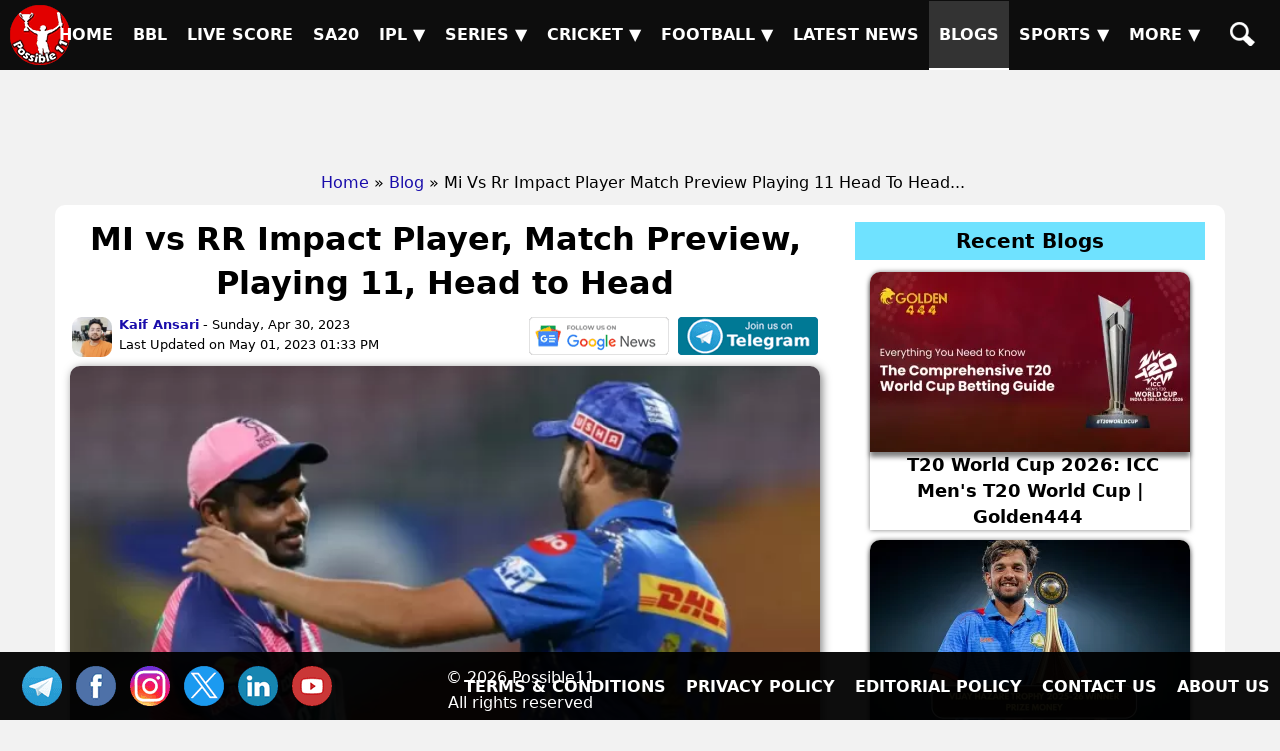

--- FILE ---
content_type: text/html; charset=UTF-8
request_url: https://possible11.com/blog/mi-vs-rr-impact-player-match-preview-playing-11-head-to-head/
body_size: 10104
content:
<!doctype html>
<html lang="en">
<head>
<meta http-equiv="Content-Type" content="text/html; charset=UTF-8">
<title>MI vs RR Impact Player, Match Preview, Playing 11, Head to Head</title>
<meta name="description" content="MI vs RR Impact Player, Match Preview, Playing 11, Head to Head, Mumbai Indians vs Rajasthan Royals">
<meta name="keywords" content="MI vs RR Impact Player, Match Preview, Playing 11, Head to Head, MI vs RR Match Preview, MI vs RR, Mumbai Indians vs Rajasthan Royals, MI vs RR Playing 11">
<meta name="author" content="Kaif">
<meta property="og:title" content="MI vs RR Impact Player, Match Preview, Playing 11, Head to Head">
<meta property="og:url" content="https://possible11.com/blog/mi-vs-rr-impact-player-match-preview-playing-11-head-to-head/">
<meta property="og:type" content="article">
<meta property="og:image" content="https://d1vd9vlqo1765y.cloudfront.net/blog/mi-vs-rr-impact-player-match-preview-playing-11-head-to-head.webp">
<meta property="og:site_name" content="possible11">
<meta property="og:description" content="MI vs RR Impact Player, Match Preview, Playing 11, Head to Head, Mumbai Indians vs Rajasthan Royals">
<meta property="fb:app_id" content="267944980718870">
<meta property="article:publisher" content="https://www.facebook.com/possible11App/">
<meta property="article:author" content="https://www.facebook.com/possible11team/">
<meta property="article:published_time" content="2026-01-20T07:14:15+05:30">
<meta property="article:modified_time" content="2026-01-20T07:14:15+05:30">
<meta name="twitter:card" content="summary_large_image">
<meta name="twitter:site" content="@Possible11team">
<meta name="twitter:domain" content="possible11.com">
<meta name="twitter:creator" content="@Possible11Team">
<meta name="twitter:title" content="MI vs RR Impact Player, Match Preview, Playing 11, Head to Head">
<meta name="twitter:description" content="MI vs RR Impact Player, Match Preview, Playing 11, Head to Head, Mumbai Indians vs Rajasthan Royals">
<meta name="twitter:image" content="https://d1vd9vlqo1765y.cloudfront.net/blog/mi-vs-rr-impact-player-match-preview-playing-11-head-to-head.webp">
<meta name="twitter:url" content="https://possible11.com/blog/mi-vs-rr-impact-player-match-preview-playing-11-head-to-head/">
<meta name="viewport" content="width=device-width, minimum-scale=1, initial-scale=1">
<meta name="robots" content="index, follow, max-image-preview:large">
<meta name="theme-color" content="#000000">
<meta name="p:domain_verify" content="7006518c0c0b5228279b801b5be3ff38">
<meta name="google-site-verification" content="19VWMFhKGf8fMKy-k5T2sVp4MlzdFG_29oo2YmkUziI">
<link rel="canonical" href="https://possible11.com/blog/mi-vs-rr-impact-player-match-preview-playing-11-head-to-head/">
<link rel="alternate" type="application/rss+xml" href="https://possible11.com/rssfeeds.xml">
<link rel="shortcut icon" type="image/x-icon" href="https://d1vd9vlqo1765y.cloudfront.net/favicon.ico">
<link rel="apple-touch-icon" href="https://d1vd9vlqo1765y.cloudfront.net/assets/logo.png">
<link rel="stylesheet" href="https://d1vd9vlqo1765y.cloudfront.net/scripts/min.css">
<script src="https://d1vd9vlqo1765y.cloudfront.net/scripts/jquery.js" defer></script>
<script src="https://pagead2.googlesyndication.com/pagead/js/adsbygoogle.js" data-ad-client="ca-pub-6644843787744460" async></script>
<script src="https://accounts.google.com/gsi/client" async defer></script>
<!-- Global site tag (gtag.js) - Google Analytics -->
<script async src="https://www.googletagmanager.com/gtag/js?id=G-4Q07QS5PH7"></script>
<script>
  window.dataLayer = window.dataLayer || [];
  function gtag(){dataLayer.push(arguments);}
  gtag('js', new Date());
  gtag('set', 'linker', {'domains': ['possible11.com']});
  gtag('config', 'G-4Q07QS5PH7');
</script><script type="application/ld+json">
{
  "@context": "https://schema.org",
  "@type": "Organization",
  "@id": "https://possible11.com/#organization",
  "name": "Possible11 Sports",
  "url": "https://possible11.com",
  "logo": {
    "@type": "ImageObject",
    "url": "https://possible11.com/images/logo.webp",
    "width": 120,
    "height": 120
  },
  "sameAs": [
        "https://www.linkedin.com/company/possible11/",
        "https://www.facebook.com/possible11App",
        "https://www.instagram.com/possible11_sports/",
        "https://x.com/Possible11team",
        "https://telegram.me/possible11app",
        "https://in.pinterest.com/possible11official",
        "https://www.whatsapp.com/channel/0029VaCQ6BFGE56g7H71H13K",
        "https://www.youtube.com/c/Possible11Dream11TeamPredictionTipsNews"
    ]
}
</script><script type="application/ld+json">
{
  "@context":"https://schema.org/",
  "@type":"BreadcrumbList",
  "@id": "https://possible11.com//blog/mi-vs-rr-impact-player-match-preview-playing-11-head-to-head/#breadcrumb",
  "name":"Schema Breadcrumb List",
  "itemListElement":[
    {
      "@type":"ListItem",
      "position":1,
      "name":"Home",
      "item":"https://possible11.com"
    },
	{
      "@type":"ListItem",
      "position":2,
      "name":"Blog",
      "item":"https://possible11.com/blog/"
    },
	{
      "@type":"ListItem",
      "position":3,
      "name":"Mi Vs Rr Impact Player Match Preview Playing 11 Head To Head",
      "item":"https://possible11.com/blog/mi-vs-rr-impact-player-match-preview-playing-11-head-to-head/"
    }]
}
</script><script type="application/ld+json">
{
  "@context": "https://schema.org",
  "@type": "BlogPosting",
  "@id": "https://possible11.com/blog/mi-vs-rr-impact-player-match-preview-playing-11-head-to-head/#blogposting",
  "mainEntityOfPage": {
    "@type": "WebPage",
    "@id": "https://possible11.com/blog/mi-vs-rr-impact-player-match-preview-playing-11-head-to-head/"
  },
  "headline": "MI vs RR Impact Player, Match Preview, Playing 11, Head to Head",
  "description": "MI vs RR Impact Player, Match Preview, Playing 11, Head to Head, Mumbai Indians vs Rajasthan Royals",
  "image": {
    "@type": "ImageObject",
    "url": "https://d1vd9vlqo1765y.cloudfront.net/blog/mi-vs-rr-impact-player-match-preview-playing-11-head-to-head-h.webp",
    "width": 1280,
    "height": 720
  },
  "author": {
    "@type": "Person",
    "name": "Kaif",
    "url": "https://possible11.com/author/kaif/"
  },
  "publisher": {
    "@type": "Organization",
	"@id": "https://possible11.com/#organization",
    "name": "Possible11",
    "logo": {
      "@type": "ImageObject",
      "url": "https://d1vd9vlqo1765y.cloudfront.net/assets/logo.webp",
	  "width": "120",
	  "height": "120"
    }
  },
  "datePublished": "2026-01-20T07:14:15+05:30",
  "dateModified": "2026-01-20T07:14:15+05:30",
  "articleSection": "Sports",
  "keywords": [
    "MI vs RR Impact Player",
    "Match Preview",
    "Playing 11",
    "Head to Head",
    "MI vs RR Match Preview",
    "MI vs RR",
    "Mumbai Indians vs Rajasthan Royals",
    "MI vs RR Playing 11"
],
  "inLanguage": "en-IN",
  "isAccessibleForFree": true
}
</script><script type="application/ld+json">
{
  "@context": "https://schema.org",
  "@type": "FAQPage",
  "mainEntity": [{
      "@type": "Question",
      "name": "MI Impact Player",
      "acceptedAnswer": {
        "@type": "Answer",
        "text": "Tilak Varma, Kumar Kartikeya"
      }
    },{
      "@type": "Question",
      "name": "RR Impact Player",
      "acceptedAnswer": {
        "@type": "Answer",
        "text": "Shimron Hetmyer, Kuldip Yadav"
      }
    }]}
</script><script type="application/ld+json">
{
  "@context": "https://schema.org",
  "@type": "TechArticle",
  "headline": "MI vs RR Impact Player, Match Preview, Playing 11, Head to Head",
  "description": "MI vs RR Impact Player, Match Preview, Playing 11, Head to Head, Mumbai Indians vs Rajasthan Royals",
  "datePublished": "2026-01-20T07:14:15+05:30",
  "dateModified": "2026-01-20T07:14:15+05:30",
  "keywords": "MI vs RR Impact Player, Match Preview, Playing 11, Head to Head, MI vs RR Match Preview, MI vs RR, Mumbai Indians vs Rajasthan Royals, MI vs RR Playing 11",
  "inLanguage": "en-IN",
  "image": {
    "@type": "ImageObject",
    "url": "https://d1vd9vlqo1765y.cloudfront.net/blog/mi-vs-rr-impact-player-match-preview-playing-11-head-to-head-h.webp",
    "width": 1280,
    "height": 720
  },
  "mainEntityOfPage": {
	  "@type": "WebPage",
	  "@id": "https://possible11.com/blog/mi-vs-rr-impact-player-match-preview-playing-11-head-to-head/"
  },
  "author": {
    "@type": "Person",
    "name": "Kaif",
	"url": "https://possible11.com/author/kaif/"
  },
  "publisher": {
    "@type": "Organization",
    "name": "Possible11",
    "logo": {
      "@type": "ImageObject",
      "url": "https://possible11.com/images/logo.webp",
	  "width": 120,
      "height": 120
    }
  }
}
</script>
</head>
<body>
<header><a href="https://possible11.com/" aria-label="Possible11 Home Page" title="Possible11 Brand Logo">
		<i class="ico logo-60 absolute l-5 m-5"></i>
    </a><nav><a class="hamburger" href="#" aria-label="Main Menu" onclick="toggle('headerMenus'); return false;">&nbsp;</a><ul id="headerMenus" class="menu"><li><a  href="/" title="Home">Home</a></li><li><a  href="/series/big-bash-league-bbl-2025-26/" title="BBL">BBL</a></li><li><a  href="/live-score/" title="Live Score">Live Score</a></li><li><a  href="/series/sa20-2025-26/fixture/" title="SA20">SA20</a></li><li><a href="#" aria-label="Sub Menu" onclick="toggle('sm5'); return false;" title="IPL">IPL &#9660;</a><ul id="sm5" class="submenu"><li><a  href="/series/indian-premier-league-ipl-2026/" title="IPL 2026">IPL 2026</a></li><li><a  href="/series/indian-premier-league-ipl-2025/" title="IPL 2025">IPL 2025</a></li><li><a  href="/series/indian-premier-league-ipl-schedule/" title="IPL 2024">IPL 2024</a></li><li><a  href="/ipl/2023/" title="IPL 2023">IPL 2023</a></li><li><a  href="/ipl/2022/" title="IPL 2022">IPL 2022</a></li><li><a  href="/ipl/2021/" title="IPL 2021">IPL 2021</a></li><li><a  href="/ipl/2020/" title="IPL 2020">IPL 2020</a></li><li><a  href="/ipl/2019/" title="IPL 2019">IPL 2019</a></li></ul></li><li><a href="#" aria-label="Sub Menu" onclick="toggle('sm6'); return false;" title="Series">Series &#9660;</a><ul id="sm6" class="submenu"><li><a  href="/series/upcoming/" title="Cricket Upcoming Series">Cricket Upcoming Series</a></li><li><a  href="/series/ranji-trophy-plate-2025-26/" title="Ranji Trophy Plate">Ranji Trophy Plate</a></li><li><a  href="/series/bangladesh-premier-league-2025-26/fixture/" title="BPL 2025">BPL 2025</a></li><li><a  href="/series/super-smash-2025-26/" title="Super Smash 2025-26">Super Smash 2025-26</a></li><li><a  href="/series/ranji-trophy-elite-2025-26/" title="Ranji Trophy Elite">Ranji Trophy Elite</a></li><li><a  href="/series/the-ford-trophy-2025-26/" title="The Ford Trophy">The Ford Trophy</a></li><li><a  href="/series/the-ashes-2025-26/" title="The Ashes, 2025-26">The Ashes, 2025-26</a></li><li><a  href="/series/international-league-t20-2025-26/" title="ILT20 2025-26">ILT20 2025-26</a></li><li><a  href="/series/live/" title="More Series....">More Series....</a></li></ul></li><li><a href="#" aria-label="Sub Menu" onclick="toggle('sm7'); return false;" title="Cricket">Cricket &#9660;</a><ul id="sm7" class="submenu"><li><a  href="/dream11-fantasy-cricket-prediction/" title="Today Matches">Today Matches</a></li><li><a  href="/cricket-schedule/" title="Fixtures">Fixtures</a></li><li><a  href="/cricket-schedule/completed/" title="Result">Result</a></li><li><a  href="/series/" title="Series">Series</a></li><li><a  href="/team/" title="Teams">Teams</a></li><li><a  href="/ground/" title="Grounds">Grounds</a></li><li><a  href="/icc-rankings/" title="ICC Rankings">ICC Rankings</a></li><li><a  href="/player/" title="Players">Players</a></li><li><a  href="/series/icc-world-test-championship-wtc-2025-2027/points-table/" title="WTC PointsTable">WTC PointsTable</a></li></ul></li><li><a href="#" aria-label="Sub Menu" onclick="toggle('sm8'); return false;" title="Football">Football &#9660;</a><ul id="sm8" class="submenu"><li><a  href="/dream11-fantasy-football-prediction/" title="Today Matches">Today Matches</a></li><li><a  href="/series/football/" title="Series">Series</a></li><li><a  href="/team/football/" title="Teams">Teams</a></li><li><a  href="/player/football/" title="Players">Players</a></li></ul></li><li><a  href="/news/" title="Latest News">Latest News</a></li><li><a class="menu-selected" href="/blog/" title="Blogs">Blogs</a></li><li><a href="#" aria-label="Sub Menu" onclick="toggle('sm11'); return false;" title="Sports">Sports &#9660;</a><ul id="sm11" class="submenu"><li><a  href="/dream11-fantasy-kabaddi-prediction/" title="Kabaddi">Kabaddi</a></li><li><a  href="/dream11-fantasy-nba-prediction/" title="Basketball">Basketball</a></li><li><a  href="/dream11-fantasy-hockey-prediction/" title="Hockey">Hockey</a></li><li><a  href="/dream11-fantasy-baseball-prediction/" title="Baseball">Baseball</a></li><li><a  href="/dream11-fantasy-handball-prediction/" title="Handball">Handball</a></li><li><a  href="/dream11-fantasy-volleyball-prediction/" title="Volleyball">Volleyball</a></li><li><a  href="/dream11-fantasy-rugby-prediction/" title="Rugby">Rugby</a></li><li><a  href="/dream11-fantasy-esports-prediction/" title="ESports">ESports</a></li><li><a  href="/dream11-fantasy-badminton-prediction/" title="Badminton">Badminton</a></li><li><a  href="/dream11-fantasy-tennis-prediction/" title="Tennis">Tennis</a></li></ul></li><li><a href="#" aria-label="Sub Menu" onclick="toggle('sm12'); return false;" title="More">More &#9660;</a><ul id="sm12" class="submenu"><li><a  href="/article/" title="Article">Article</a></li><li><a  href="/top-stories/" title="Top Stories">Top Stories</a></li><li><a  href="/fantasy-apps/" title="Fantasy Apps">Fantasy Apps</a></li><li><a  href="/betting-apps/" title="Betting Apps">Betting Apps</a></li><li><a  href="/videos/" title="Videos">Videos</a></li><li><a  href="/videos/shorts/" title="Shorts">Shorts</a></li><li><a  href="/olympics/" title="Olympics">Olympics</a></li><li><a  href="/games/" title="Games">Games</a></li><li><a  href="/resources/" title="Resources">Resources</a></li></ul></li><li><a  href="/search/" title="Possible11 Search"><span class="mob">Search</span><i class="ico sh"></i></a></li></ul></nav></header><div id="headerAd"><ins class="adsbygoogle" data-ad-client="ca-pub-6644843787744460" data-ad-slot="6969409985"></ins><script>(adsbygoogle = window.adsbygoogle || []).push({});</script></div><ul id="breadcrumblist"><li><a href="https://possible11.com">Home</a></li><li>&raquo;<a href="https://possible11.com/blog/">Blog</a></li><li>&raquo; Mi Vs Rr Impact Player Match Preview Playing 11 Head To Head...</li></ul><main class="container content pt-2"><div class="row">
	  <div class="col-md-8 mb-20">
		<h1 class="center m-0 p-10">MI vs RR Impact Player, Match Preview, Playing 11, Head to Head</h1>
		<div class="ml-a mr-a">
			<div class="float-left">
			  <span class="m-2 inline-block w-40 h-40"><a href="/author/kaif/"><img src="https://d1vd9vlqo1765y.cloudfront.net/author/11.webp" class="mr-5" width="40" height="40" alt="Kaif pic"></a></span>
			  <span class="m-0 pr-10 small text-left inline-block va-top">
				<a title="Kaif Author" rel="author" href="/author/kaif/"><b>Kaif Ansari</b></a> - Sunday, Apr 30, 2023<br>Last Updated on May 01, 2023 01:33 PM
			  </span>
			</div>
			<div class="float-right">
				
				<a href="https://news.google.com/publications/CAAqBwgKMLLAsAswv9vHAw/sections/CAQqEAgAKgcICjCywLALML_bxwMw1NTGBw" aria-label="AU-A-W vs EN-A-W News" target="_blank" rel="nofollow" class="inline-block"><i class="ico gl-news"></i></a>
				<a href="https://telegram.me/possible11app" aria-label="AU-A-W vs EN-A-W On Telegram" target="_blank" rel="nofollow" class="inline-block"><i class="ico tl-join"></i></a>
			</div>
		  </div>
		<div class="banner clear-both">
			<img src="https://d1vd9vlqo1765y.cloudfront.net/blog/mi-vs-rr-impact-player-match-preview-playing-11-head-to-head.webp" alt="MI vs RR Impact Player, Match Preview," width="750" height="422" class="shadow-2" fetchpriority="high">
		</div>
		<article><p class="source">Image Source: Twitter</p>

<h4 class="red">MI vs RR Impact Player, Match Preview, Playing 11, Head to Head, Mumbai Indians vs Rajasthan Royals</h4>   

<p>The 42nd match of the TATA IPL 2023 tournament between MI vs RR will be played on April 30 at the Wankhede Stadium, Mumbai. This match will start at 07:30 PM (IST). So let's know about <strong>MI vs RR Impact Player</strong>.</p>


<h3>MI vs RR Match Preview</h3>

<p><strong>Mumbai Indians vs Rajasthan Royals</strong>, The MI team has faced a 55-run defeat against the GT team in the last match, due to which it has reached the ninth position in the points table. To keep their hopes alive in the tournament, the MI team will have to register a win in this match at any cost. Piyush Chawla, and Cameron Green are performing exceptionally well for MI team.</p>

<p>In this match, the team is expecting a good performance from the key batsmen. RR team, on the other hand, defeated CHE team by 32 runs in the previous match to register their fifth win in the tournament and are second in the points table with 10 points. Yashasvi Jaiswal, Ravichandran Ashwin, Jos Buttler are doing very well for RR team. RR will try to maintain their winning streak in this match as well.</p>

<img src="https://d1vd9vlqo1765y.cloudfront.net/blog/mi-vs-rr-impact-player-match-preview-playing-11-head-to-head-1.jpg" width="780" height="334" loading="lazy" alt="mi vs rr impact player match preview playing 11 head to head 1"/>
<p class="source">Image Source: Mumbai Indians Twitter</p>


<h3>MI vs RR Impact Player</h3>

 <p><strong>Mumbai Indians (MI) Impact Player</strong>, Jason Behrendorff, Tilak Varma, Kumar Kartikeya, Nehal Wadhera, Arshad Khan.<br>
If MI bat first then Tilak Varma will be in playing 11 then Kumar Kartikeya will be used as an <strong>MI impact player</strong>. But if MI is bowling first then Kumar Kartikeya will be in the playing 11 and Tilak Varma will be taken as an impact player.</p>

 <p><strong>Rajasthan Royals (RR) Impact Player</strong>, Shimron Hetmyer, Murugan Ashwin, Abdul Basith, Riyan Parag, Kuldip Yadav.<br>
If RR opt to bat first then Shimron Hetmyer will be in the playing 11 while Kuldip Yadav will be used as an <strong>RR impact player</strong>. But if bowling is done first then Kuldip Yadav will be in the playing 11 and Shimron Hetmyer will be taken as an impact player.</p>


<p class="size-20"><span class="red size-20">Also Read:</span> <a href="https://possible11.com/dream11-fantasy-cricket-prediction/41603/mi-vs-rr/" target="_blank"> Mumbai Indians vs Rajasthan Royals Dream11 Match Prediction</a></p>  


<h3>MI vs RR Playing 11</h3>

<h4>Mumbai Indians (MI) Possible Playing 11</h4>
<ol>
<li>Ishan Kishan(WK)</li>
<li>Rohit Sharma(C)</li>
<li>Cameron Green</li>
<li>Suryakumar Yadav</li>
<li>Tim David</li>
<li>Nehal Wadhera</li>
<li>Kumar Kartikeya</li>
<li>Arjun Tendulkar</li>
<li>Riley Meredith</li>
<li>Piyush Chawla</li>
<li>Jason Behrendorff</li>
</ol>

<h4>Rajasthan Royals (RR) Possible Playing 11</h4>
<ol>
<li>Yashasvi Jaiswal</li>
<li>Jos Buttler(WK)</li>
<li>Sanju Samson(WK)(C)</li>
<li>Devdutt Padikkal</li>
<li>Shimron Hetmyer</li>
<li>Dhruv Jurel</li>
<li>Ravichandran Ashwin</li>
<li>Jason Holder</li>
<li>Adam Zampa</li>
<li>Sandeep Sharma</li>
<li>Yuzvendra Chahal</li>
</ol>


<h3>MI vs RR Head to Head</h3>
<table class="table table-bordered table-striped center">
<tr>
<th>Comparison Points</th>
<th>MI</th>
<th>RR</th>
</tr>
<tr>
<td>Total Match</td>
<td colspan="2">27</th>
</tr>
 <tr>
<td>Wins</td>
<td>14</th>
<td>12</td>
</tr>
 <tr>
<td>Lost</td>
<td>12</th>
<td>14</td>
</tr>
 <tr>
<td>No Result</td>
<td>1</th>
<td>1</td>
</tr>
 <tr>
<td>Highest Score</td>
<td>212</th>
<td>208</td>
</tr> 
<tr>
<td>Lowest Score</td>
<td>92</th>
<td>90</td>
</tr> 
</table>  

<p class="size-20"><span class="red size-20">Also Read:</span> <a href="https://possible11.com/blog/why-csk-banned-for-2-years/" target="_blank"> Why CSK Banned For 2 Years, Will CSK be banned from IPL again</a></p>  

 

 <div class="faq" id="faq"><h2>Frequently Asked Questions (FAQ)</h2><div class="question">
		  <p class="title" onClick="toggle('a_163')"><strong>MI Impact Player<span class="arrow">▼</span></strong></p>
		  <p class="answer" id="a_163">Tilak Varma, Kumar Kartikeya</p>
		</div><div class="question">
		  <p class="title" onClick="toggle('a_164')"><strong>RR Impact Player<span class="arrow">▼</span></strong></p>
		  <p class="answer" id="a_164">Shimron Hetmyer, Kuldip Yadav</p>
		</div></div><div class='blog-comments'><h3 class='blog-comments-heading'>Give Your Feedback</h3><div>
		<textarea id="commentText" required="required" placeholder="Write your comment here..."></textarea>
		<div id="googleLoginBtn" class="float-right m-5"></div>
		<button class="btn btn-success black" type="submit" id="postCommentBtn" onclick="postComment()">Post Comment</button>
		<input id="pageId" type="hidden" value="2432">
	  </div>
	</div>
	<br>
	<hr><div class="social-share">
		<p class="h5 m-5">SHARE</p>
		<a href="#" onclick="window.open('https://www.facebook.com/sharer.php?u=https://possible11.com/blog/mi-vs-rr-impact-player-match-preview-playing-11-head-to-head/&description=MI+vs+RR+Impact+Player%2C+Match+Preview%2C+Playing+11%2C+Head+to+Head%2C+Mumbai+Indians+vs+Rajasthan+Royals&title=MI+vs+RR+Impact+Player%2C+Match+Preview%2C+Playing+11%2C+Head+to+Head', 'Share on Facebook', 'width=640, height=320, toolbar=no, menubar=no, scrollbars=no, location=no, status=no'); return false;" rel="nofollow" class="ico fb" title="Share on Facebook">FB</a>
		<a href="#" onclick="window.open('https://twitter.com/share?url=https://possible11.com/blog/mi-vs-rr-impact-player-match-preview-playing-11-head-to-head/&text=MI+vs+RR+Impact+Player%2C+Match+Preview%2C+Playing+11%2C+Head+to+Head', 'Share on Twitter', 'width=640, height=320, toolbar=no, menubar=no, scrollbars=no, location=no, status=no'); return false;" rel="nofollow" class="ico tw" title="Share on Twitter">TW</a>
		<a href="#" onclick="window.open('https://www.linkedin.com/shareArticle?mini=true&url=https://possible11.com/blog/mi-vs-rr-impact-player-match-preview-playing-11-head-to-head/&title=MI+vs+RR+Impact+Player%2C+Match+Preview%2C+Playing+11%2C+Head+to+Head&summary=MI+vs+RR+Impact+Player%2C+Match+Preview%2C+Playing+11%2C+Head+to+Head%2C+Mumbai+Indians+vs+Rajasthan+Royals', 'Share on LinkedIn', 'width=640, height=450, toolbar=no, menubar=no, scrollbars=no, location=no, status=no'); return false;" rel="nofollow" class="ico in" title="Share on LinkedIn">TW</a>
		<a href="https://api.whatsapp.com/send?text=MI+vs+RR+Impact+Player%2C+Match+Preview%2C+Playing+11%2C+Head+to+Head:%20https://possible11.com/blog/mi-vs-rr-impact-player-match-preview-playing-11-head-to-head/" target="_blank" rel="nofollow" class="ico wa" title="Share on Whatsapp">WA</a>
		<a href="https://telegram.me/share/url?url=https://possible11.com/blog/mi-vs-rr-impact-player-match-preview-playing-11-head-to-head/&text=MI+vs+RR+Impact+Player%2C+Match+Preview%2C+Playing+11%2C+Head+to+Head" target="_blank" rel="nofollow" class="ico" title="Share on Telegram">TL</a> 
		<a href="https://pinterest.com/pin/create/button/?url=https://possible11.com/blog/mi-vs-rr-impact-player-match-preview-playing-11-head-to-head/&description=MI+vs+RR+Impact+Player%2C+Match+Preview%2C+Playing+11%2C+Head+to+Head" target="_blank" rel="nofollow" class="ico pn" title="Share on Pinterest">PN</a>
		<a href="mailto:?subject=MI+vs+RR+Impact+Player%2C+Match+Preview%2C+Playing+11%2C+Head+to+Head&body=MI+vs+RR+Impact+Player%2C+Match+Preview%2C+Playing+11%2C+Head+to+Head%2C+Mumbai+Indians+vs+Rajasthan+Royals:%20https://possible11.com/blog/mi-vs-rr-impact-player-match-preview-playing-11-head-to-head/" target="_blank" rel="nofollow" class="ico ml" title="Share via Mail">ML</a>
		<a href="#" onclick="shareLinkCopy(`https://possible11.com/blog/mi-vs-rr-impact-player-match-preview-playing-11-head-to-head/`); return false;" rel="nofollow" class="ico cp" title="Copy Link">COPY</a>
		<div class="flash">Link Copied</div>
	</div><div class="flex center"><a class="small-box mr-5" href="/blog/csk-vs-pbks-impact-player-match-preview-playing-11-head-to-head/" title="CSK vs PBKS Impact Player, Match Preview, Playing 11, Head to Head">
				<img alt="CSK vs PBKS Impact Player, Match Preview, Playing 11, Head to Head" class="pc w-160" src="https://d1vd9vlqo1765y.cloudfront.net/blog/csk-vs-pbks-impact-player-match-preview-playing-11-head-to-head-t.webp" width="160" height="90" loading="lazy">
				<div class="left">
            		<span class="red bold block">&laquo; Previous</span>
					<span>CSK vs PBKS Impact Player, Match Preview, Playing 11, Head to Head</span>
				</div>
			</a><a class="small-box ml-5" href="/blog/mumbai-indians-sign-chris-jordan-as-replacement/" title="Mumbai Indians Sign Chris Jordan As Replacement">
				<div class="right">
            		<span class="red bold block">Next &raquo;</span>
					<span>Mumbai Indians Sign Chris Jordan As Replacement</span>
				</div>
				<img alt="Mumbai Indians Sign Chris Jordan As Replacement" class="pc w-160" src="https://d1vd9vlqo1765y.cloudfront.net/blog/mumbai-indians-sign-chris-jordan-as-replacement-t.webp" width="160" height="90" loading="lazy">
			</a></div><p class="widget-heading">More Blogs from Kaif</p><div class="widget"><div class="widget-wrapper">  <a class="control-arrow left-control" href="#" onclick="pushCards(1, this, event)">&#10094;</a>  <a class="control-arrow right-control" href="#" onclick="pushCards(-1, this, event)">&#10095;</a>  <a href="/blog/author/kaif/" class="widget-see-all flex darker-gray"><span>View More</span><i class="ico arrow-r sc-8 mt-5"></i></a>  <div class="widget-items"><div class="widget-item shadow "><a href="/blog/india-womens-squad-vs-australia-2026-full-player-list-captain-and-schedule/"><img src="https://d1vd9vlqo1765y.cloudfront.net/blog/india-womens-squad-vs-australia-2026-full-player-list-captain-and-schedule-s.webp" alt="India Womens Squad vs Australia Picture" loading="lazy" width="240" height="135"><div class="label">India Womens Squad vs Australia 2026: Full Player List, Captain, and Schedule</div></a></div><div class="widget-item shadow "><a href="/blog/harshit-rana-vs-devon-conway-stats-3-matches-3-wickets-6-average/"><img src="https://d1vd9vlqo1765y.cloudfront.net/blog/harshit-rana-vs-devon-conway-stats-3-matches-3-wickets-6-average-s.webp" alt="Harshit Rana vs Devon Conway Picture" loading="lazy" width="240" height="135"><div class="label">Harshit Rana vs Devon Conway Stats, 3 Matches, 3 Wickets, 6 Average</div></a></div><div class="widget-item shadow "><a href="/blog/india-vs-new-zealand-3rd-odi-match-live-scorecard-ind-vs-nz-cricket-score/"><img src="https://d1vd9vlqo1765y.cloudfront.net/blog/india-vs-new-zealand-3rd-odi-match-live-scorecard-ind-vs-nz-cricket-score-s.webp" alt="India vs New Zealand 3rd Picture" loading="lazy" width="240" height="135"><div class="label">India vs New Zealand 3rd ODI Match Live Scorecard, IND vs NZ Cricket Score</div></a></div><div class="widget-item shadow "><a href="/blog/ind-vs-nz-3rd-odi-dream11-team-vision11-match-prediction-live-streaming/"><img src="https://d1vd9vlqo1765y.cloudfront.net/blog/ind-vs-nz-3rd-odi-dream11-team-vision11-match-prediction-live-streaming-s.webp" alt="IND vs NZ 3rd ODI Picture" loading="lazy" width="240" height="135"><div class="label">IND vs NZ 3rd ODI Dream11 Team, Vision11, Match Prediction, Live Streaming</div></a></div><div class="widget-item shadow "><a href="/blog/ind-vs-nz-3rd-odi-pitch-report-holkar-cricket-stadium-stats-records/"><img src="https://d1vd9vlqo1765y.cloudfront.net/blog/ind-vs-nz-3rd-odi-pitch-report-holkar-cricket-stadium-stats-records-s.webp" alt="IND vs NZ 3rd ODI Picture" loading="lazy" width="240" height="135"><div class="label">IND vs NZ 3rd ODI Pitch Report, Holkar Cricket Stadium stats, records</div></a></div><div class="widget-item shadow "><a href="/blog/dc-w-vs-rcb-w-dream11-team-vision11-match-prediction-playing-11/"><img src="https://d1vd9vlqo1765y.cloudfront.net/blog/dc-w-vs-rcb-w-dream11-team-vision11-match-prediction-playing-11-s.webp" alt="DC-W vs RCB-W Dream11 Team, Picture" loading="lazy" width="240" height="135"><div class="label">DC-W vs RCB-W Dream11 Team, Vision11, Match Prediction, Playing 11</div></a></div><div class="widget-item shadow "><a href="/blog/ind-vs-nz-3rd-odi-virat-kohli-record-in-holkar-stadium-indore/"><img src="https://d1vd9vlqo1765y.cloudfront.net/blog/ind-vs-nz-3rd-odi-virat-kohli-record-in-holkar-stadium-indore-s.webp" alt="IND vs NZ 3rd ODI: Picture" loading="lazy" width="240" height="135"><div class="label">IND vs NZ 3rd ODI: Virat Kohli Record in Holkar Stadium Indore</div></a></div><div class="widget-item shadow "><a href="/blog/vaibhav-suryavanshi-overtakes-virat-kohli-most-runs-for-india-in-youth-odis/"><img src="https://d1vd9vlqo1765y.cloudfront.net/blog/vaibhav-suryavanshi-overtakes-virat-kohli-most-runs-for-india-in-youth-odis-s.webp" alt="Vaibhav Suryavanshi Overtakes Virat Kohli: Picture" loading="lazy" width="240" height="135"><div class="label">Vaibhav Suryavanshi Overtakes Virat Kohli: Most Runs for India in Youth ODIs</div></a></div><div class="widget-item shadow "><a href="/blog/dc-w-vs-rcb-w-11th-wpl-match-pitch-report-dy-patil-stadium-stats-head-to-head/"><img src="https://d1vd9vlqo1765y.cloudfront.net/blog/dc-w-vs-rcb-w-11th-wpl-match-pitch-report-dy-patil-stadium-stats-head-to-head-s.webp" alt="DC-W vs RCB-W 11th WPL Picture" loading="lazy" width="240" height="135"><div class="label">DC-W vs RCB-W 11th WPL Match Pitch Report, DY Patil Stadium stats, head to head</div></a></div><div class="widget-item shadow "><a href="/blog/up-w-vs-mi-w-dream11-team-vision11-match-prediction-playing-11/"><img src="https://d1vd9vlqo1765y.cloudfront.net/blog/up-w-vs-mi-w-dream11-team-vision11-match-prediction-playing-11-s.webp" alt="UP-W vs MI-W Dream11 Team, Picture" loading="lazy" width="240" height="135"><div class="label">UP-W vs MI-W Dream11 Team, Vision11, Match Prediction, Playing 11</div></a></div></div></div></div><div class="gray-block clear-both mb-10"><p class="h3 mt-0">Disclaimer</p><p class="small m-0">Possible11 is a sports news and analysis platform designed purely for entertainment and educational purposes. All match previews, player insights, and team analyses are based on publicly available information and expert opinions. We do not promote or support betting, gambling, or real-money gaming in any form. Users are encouraged to enjoy our content responsibly and use it for informational purposes only.</p></div>
		</article>
	  </div>
	  <div class="col-md-4 center mb-20"><h3 class='related-heading'>Recent Blogs</h3><div class="match-card">
				<a href="/blog/t20-world-cup-2026-icc-mens-t20-world-cup/" title="T20 World Cup 2026: ICC Men&apos;s T20 World Cup | Golden444"><div class="img-card"><img src="https://d1vd9vlqo1765y.cloudfront.net/blog/t20-world-cup-2026-icc-mens-t20-world-cup-m.webp" alt="T20 World Cup 2026: ICC Men&apos;s T20 World Cup | Golden444" width="160" height="90" loading="lazy"></div><div class="txt-card"><b class="h4">T20 World Cup 2026: ICC Men&apos;s T20 World Cup | Golden444</b><p></p></div></a>
			</div><div class="match-card">
				<a href="/blog/vijay-hazare-trophy-2025-26-winner-prize-money/" title="Vijay Hazare Trophy 2025-26 Winner Prize Money"><div class="img-card"><img src="https://d1vd9vlqo1765y.cloudfront.net/blog/vijay-hazare-trophy-2025-26-winner-prize-money-m.webp" alt="Vijay Hazare Trophy 2025-26 Winner Prize Money" width="160" height="90" loading="lazy"></div><div class="txt-card"><b class="h4">Vijay Hazare Trophy 2025-26 Winner Prize Money</b><p></p></div></a>
			</div><div class="match-card">
				<a href="/blog/gujarat-retain-siyaram-cup-at-national-blind-cricket/" title="Gujarat Retain Siyaram Cup At National Blind Cricket"><div class="img-card"><img src="https://d1vd9vlqo1765y.cloudfront.net/blog/gujarat-retain-siyaram-cup-at-national-blind-cricket-m.webp" alt="Gujarat Retain Siyaram Cup At National Blind Cricket" width="160" height="90" loading="lazy"></div><div class="txt-card"><b class="h4">Gujarat Retain Siyaram Cup At National Blind Cricket</b><p></p></div></a>
			</div><div class="match-card">
				<a href="/blog/afg-vs-wi-1st-t20-dream11-team-vision11-match-prediction-playing-11/" title="AFG vs WI 1st T20 Dream11 Team, Vision11, Match Prediction, Playing 11"><div class="img-card"><img src="https://d1vd9vlqo1765y.cloudfront.net/blog/afg-vs-wi-1st-t20-dream11-team-vision11-match-prediction-playing-11-m.webp" alt="AFG vs WI 1st T20 Dream11 Team, Vision11, Match Prediction, Playing 11" width="160" height="90" loading="lazy"></div><div class="txt-card"><b class="h4">AFG vs WI 1st T20 Dream11 Team, Vision11, Match Prediction, Playing 11</b><p></p></div></a>
			</div><div class="match-card">
				<a href="/blog/an-ode-to-virat-kohli-and-his-legendary-cricket-journey/" title="An Ode To Virat Kohli And His Legendary Cricket Journey"><div class="img-card"><img src="https://d1vd9vlqo1765y.cloudfront.net/blog/an-ode-to-virat-kohli-and-his-legendary-cricket-journey-m.webp" alt="An Ode To Virat Kohli And His Legendary Cricket Journey" width="160" height="90" loading="lazy"></div><div class="txt-card"><b class="h4">An Ode To Virat Kohli And His Legendary Cricket Journey</b><p></p></div></a>
			</div><div class="match-card">
				<a href="/blog/madrid-to-host-laureus-world-sports-awards-third-year/" title="Madrid To Host Laureus World Sports Awards Third Year"><div class="img-card"><img src="https://d1vd9vlqo1765y.cloudfront.net/blog/madrid-to-host-laureus-world-sports-awards-third-year-m.webp" alt="Madrid To Host Laureus World Sports Awards Third Year" width="160" height="90" loading="lazy"></div><div class="txt-card"><b class="h4">Madrid To Host Laureus World Sports Awards Third Year</b><p></p></div></a>
			</div><div class="match-card">
				<a href="/blog/frenkie-de-jong-furious-at-referee-after-barca-defeat/" title="Frenkie de Jong Furious At Referee After Barca Defeat"><div class="img-card"><img src="https://d1vd9vlqo1765y.cloudfront.net/blog/frenkie-de-jong-furious-at-referee-after-barca-defeat-m.webp" alt="Frenkie de Jong Furious At Referee After Barca Defeat" width="160" height="90" loading="lazy"></div><div class="txt-card"><b class="h4">Frenkie de Jong Furious At Referee After Barca Defeat</b><p></p></div></a>
			</div><div class="match-card">
				<a href="/blog/gg-w-vs-rcb-w-dream11-prediction-who-will-win-today-wpl-match-12/" title="GG-W vs RCB-W Dream11 Prediction: Who Will Win Today WPL Match 12?"><div class="img-card"><img src="https://d1vd9vlqo1765y.cloudfront.net/blog/gg-w-vs-rcb-w-dream11-prediction-who-will-win-today-wpl-match-12-m.webp" alt="GG-W vs RCB-W Dream11 Prediction: Who Will Win Today WPL Match 12?" width="160" height="90" loading="lazy"></div><div class="txt-card"><b class="h4">GG-W vs RCB-W Dream11 Prediction: Who Will Win Today WPL Match 12?</b><p></p></div></a>
			</div><div class="match-card">
				<a href="/blog/when-will-virat-kohli-and-rohit-sharma-play-international-matches-again/" title="When will Virat Kohli and Rohit Sharma play an ODI match again?"><div class="img-card"><img src="https://d1vd9vlqo1765y.cloudfront.net/blog/when-will-virat-kohli-and-rohit-sharma-play-international-matches-again-m.webp" alt="When will Virat Kohli and Rohit Sharma play an ODI match again?" width="160" height="90" loading="lazy"></div><div class="txt-card"><b class="h4">When will Virat Kohli and Rohit Sharma play an ODI match again?</b><p></p></div></a>
			</div><div class="match-card">
				<a href="/blog/briefing-document-launch-strategy-for-casino-the-world/" title="Briefing Document: Launch & Strategy for Casino The World"><div class="img-card"><img src="https://d1vd9vlqo1765y.cloudfront.net/blog/briefing-document-launch-strategy-for-casino-the-world-m.webp" alt="Briefing Document: Launch & Strategy for Casino The World" width="160" height="90" loading="lazy"></div><div class="txt-card"><b class="h4">Briefing Document: Launch & Strategy for Casino The World</b><p></p></div></a>
			</div></div>
	</div><div class="preview-page-ads"><ins class="adsbygoogle block" data-ad-client="ca-pub-6644843787744460" data-ad-slot="8038170764" data-ad-format="auto" data-full-width-responsive="true"></ins><script>(adsbygoogle = window.adsbygoogle || []).push({});</script></div><div class="app-icons text-center clear-both"><p class="h3">Download our App for more Tips and Tricks</p><a href="https://play.google.com/store/apps/details?id=com.possible11.possible11" aria-label="Possible11 App" target="_blank" rel="nofollow" title="Possible11 Android App"><i class="ico an"></i></a><a href="https://play.google.com/store/apps/details?id=com.possible11.possible11" aria-label="Possible11 iOS App" target="_blank" rel="nofollow" title="Possible11 iOS App"><i class="ico io"></i></a></div></main><div class="footer-page clear-both"><div class="col-md-3 center"><a href="https://possible11.com/" rel="home" title="Possible11 Brand Info" aria-label="Brand Logo - Possible11"><i class="ico logo-60"></i></a><i class="m-0 block">“Be the Game Changer – Get Smarter Sports Knowledge with Possible11”</i><a href="https://play.google.com/store/apps/details?id=com.possible11.possible11" target="_blank" rel="nofollow noopener" title="Possible11 Android App" aria-label="Android App"><i class="ico an sc-8"></i></a><a href="https://play.google.com/store/apps/details?id=com.possible11.possible11" target="_blank" rel="nofollow noopener" title="Possible11 iOS App" aria-label="iOS App"><i class="ico io sc-8"></i></a></div><div class="col-md-3"><p class="m-0 bold">Top Leagues</p><ul class="pl-0"><li><a class="white fs-14" href="/series/sa20-2025-26/" title="SA20 2025-26">SA20 2025-26</a></li><li><a class="white fs-14" href="/series/icc-world-test-championship-wtc-2025-2027/" title="WTC 2025-2027">WTC 2025-2027</a></li><li><a class="white fs-14" href="/series/big-bash-league-bbl-2025-26/" title="Big Bash League - BBL 2025-26">Big Bash League - BBL 2025-26</a></li><li><a class="white fs-14" href="/series/international-league-t20-2025-26/" title="International League T20, 2025">International League T20, 2025</a></li><li><a class="white fs-14" href="/series/womens-big-bash-league-2025/" title="Womens Big Bash League 2025">Womens Big Bash League 2025</a></li></ul></div><div class="col-md-2"><p class="m-0 bold">Top Teams</p><ul class="pl-0"><li><a class="white fs-14" href="/team/india-1/" title="India">India</a></li><li><a class="white fs-14" href="/team/australia-41/" title="Australia">Australia</a></li><li><a class="white fs-14" href="/team/bangladesh-2/" title="Bangladesh">Bangladesh</a></li><li><a class="white fs-14" href="/team/england-45/" title="England">England</a></li><li><a class="white fs-14" href="/team/pakistan-3/" title="Pakistan">Pakistan</a></li></ul></div><div class="col-md-2"><p class="m-0 bold">Top Players</p><ul class="pl-0"><li><a class="white fs-14" href="/player/virat-kohli-241/" title="Virat Kohli">Virat Kohli</a></li><li><a class="white fs-14" href="/player/rohit-sharma-2/" title="Rohit Sharma">Rohit Sharma</a></li><li><a class="white fs-14" href="/player/babar-azam-19/" title="Babar Azam ">Babar Azam </a></li><li><a class="white fs-14" href="/player/hardik-pandya-9/" title="Hardik Pandya">Hardik Pandya</a></li><li><a class="white fs-14" href="/player/abhishek-sharma-34751/" title="Abhishek Sharma">Abhishek Sharma</a></li><li><a class="white fs-14" href="/player/kuldeep-yadav-14/" title="Kuldeep Yadav">Kuldeep Yadav</a></li><li><a class="white fs-14" href="/player/jos-buttler-697/" title="Jos Buttler">Jos Buttler</a></li></ul></div><div class="col-md-2"><p class="m-0 bold">Quick Links</p><ul class="pl-0"><li><a class="white fs-14" href="/dmca-policy/" title="DMCA Policy">DMCA Policy</a></li><li><a class="white fs-14" href="/guest-post/" title="Guest Post Submission">Guest Post Submission</a></li><li><a class="white fs-14" href="/press-release-submission/" title="Press Release Submission">Press Release Submission</a></li><li><a class="white fs-14" href="/sitemap/" title="Sitemap">Sitemap</a></li><li><a class="white fs-14" href="/blog/posssible11-fqa/" title="FAQ">FAQ</a></li></ul></div></div><footer><div id="social">
      <div id="icons">
        <a href="https://telegram.me/possible11app" target="_blank" rel="nofollow" class="ico" title="Join Telegram Channel">Tel</a>
        <a href="https://www.facebook.com/possible11App/" target="_blank" rel="nofollow" class="ico fb" title="Follow us on Facebook">FB</a>
        <a href="https://www.instagram.com/possible11_sports/" target="_blank" rel="nofollow" class="ico ins" title="Follow us on Instagram">INS</a>
        <a href="https://twitter.com/possible11team" target="_blank" rel="nofollow" class="ico tw" title="Follow us on Twitter">TW</a>
        <a href="https://in.linkedin.com/company/possible11" rel="nofollow" target="_blank" class="ico in" title="Follow us on LinkedIn">IN</a>
        <a href="https://www.youtube.com/channel/UCXsvOn63DNMBlVsMVsiYBsQ?sub_confirmation=1" target="_blank" rel="nofollow" class="ico yt" title="Subscribe our Youtbue Channel">YT</a>
      </div>
	  <a href="#" onclick="toggle('icons'); return false;" class="ico share" title="Toggle Share Menu" id="toggleShare">X</a>
    </div><span class="copyright">© 2026 Possible11<br>All rights reserved</span><nav><ul id="footerMenus" class="menu"><li><a  href="/terms/" title="Terms & Conditions">Terms & Conditions</a></li><li><a  href="/privacy/" title="Privacy Policy">Privacy Policy</a></li><li><a  href="/editorial-policy/" title="Editorial Policy">Editorial Policy</a></li><li><a  href="/contact/" title="Contact Us">Contact Us</a></li><li><a  href="/about-us/" title="About Us">About Us</a></li></ul><a class="hamburger" href="#" aria-label="Main Menu" onclick="toggle('footerMenus'); return false;">&nbsp;</a></nav></footer><div id="footerAd"><ins class="adsbygoogle" data-ad-client="ca-pub-6644843787744460" data-ad-slot="6969409985"></ins>
		<script>(adsbygoogle = window.adsbygoogle || []).push({});</script></div><script src="/scripts/script.js" defer></script>
<script data-cfasync="false" type="text/javascript" id="clever-core">
/* <![CDATA[ */
    (function (document, window) {
        var a, c = document.createElement("script"), f = window.frameElement;

        c.id = "CleverCoreLoader99115";
        c.src = "https://scripts.cleverwebserver.com/37911fc4a6eb7552bc85f00974c0b133.js";

        c.async = !0;
        c.type = "text/javascript";
        c.setAttribute("data-target", window.name || (f && f.getAttribute("id")));
        c.setAttribute("data-callback", "put-your-callback-function-here");
        c.setAttribute("data-callback-url-click", "put-your-click-macro-here");
        c.setAttribute("data-callback-url-view", "put-your-view-macro-here");

        try {
            a = parent.document.getElementsByTagName("script")[0] || document.getElementsByTagName("script")[0];
        } catch (e) {
            a = !1;
        }

        a || (a = document.getElementsByTagName("head")[0] || document.getElementsByTagName("body")[0]);
        a.parentNode.insertBefore(c, a);
    })(document, window);
/* ]]> */
</script>
</body>
</html>

--- FILE ---
content_type: text/html; charset=utf-8
request_url: https://www.google.com/recaptcha/api2/aframe
body_size: 267
content:
<!DOCTYPE HTML><html><head><meta http-equiv="content-type" content="text/html; charset=UTF-8"></head><body><script nonce="Wkz-Qy5XorpAPa7c8jIB7g">/** Anti-fraud and anti-abuse applications only. See google.com/recaptcha */ try{var clients={'sodar':'https://pagead2.googlesyndication.com/pagead/sodar?'};window.addEventListener("message",function(a){try{if(a.source===window.parent){var b=JSON.parse(a.data);var c=clients[b['id']];if(c){var d=document.createElement('img');d.src=c+b['params']+'&rc='+(localStorage.getItem("rc::a")?sessionStorage.getItem("rc::b"):"");window.document.body.appendChild(d);sessionStorage.setItem("rc::e",parseInt(sessionStorage.getItem("rc::e")||0)+1);localStorage.setItem("rc::h",'1768873458322');}}}catch(b){}});window.parent.postMessage("_grecaptcha_ready", "*");}catch(b){}</script></body></html>

--- FILE ---
content_type: text/css
request_url: https://d1vd9vlqo1765y.cloudfront.net/scripts/min.css
body_size: 11071
content:
.btn,.btn-link{font-weight:400}body,html{height:100%;margin:0}.blog-page .row,.m-0,.match-box h3,.match-box h5,.match-details .source,body,button,html,input,optgroup,select,textarea{margin:0}.hsline,.sname{text-overflow:ellipsis}.height-auto,img,select[multiple],select[size],textarea.form-control{height:auto}.btn-outline,.hsline,.menu-list li,.nowrap,.search-nav,.tag-link,.text-nowrap{white-space:nowrap}.cover,.recent-card img,.sc-img img,.story-box img{object-fit:cover}.table,iframe,img,label{max-width:100%}.ad-card,.auther,.hi-en-btn,.va-top{vertical-align:top}.break-word,pre{word-wrap:break-word}#clever-88284-1173326-topscrollSponsorClick,#headerAd{margin-bottom:-70px}button{overflow:visible}button,select{text-transform:none}button,html input[type=button],input[type=reset],input[type=submit]{-webkit-appearance:button;cursor:pointer}button[disabled],html input[disabled]{cursor:default}button::-moz-focus-inner,input::-moz-focus-inner{padding:0;border:0}.btn{padding:6px 12px;font-size:14px;text-align:center;cursor:pointer;border:1px solid transparent;border-radius:4px}.btn.focus,.btn:focus,.btn:hover{color:#333;text-decoration:none}.btn.active,.btn:active{background-image:none;outline:0;-webkit-box-shadow:inset 0 3px 5px rgba(0,0,0,.125);box-shadow:inset 0 3px 5px rgba(0,0,0,.125)}.btn.disabled,.btn[disabled],fieldset[disabled] .btn{cursor:not-allowed;-webkit-box-shadow:none;box-shadow:none;opacity:.65}.btn-default{color:#333;background-color:#fff;border-color:#ccc}.btn-primary{color:#fff;background-color:#337ab7;border-color:#2e6da4}.btn-success{color:#fff;background-color:#5cb85c;border-color:#4cae4c}.btn-info{color:#fff;background-color:#5bc0de;border-color:#46b8da}.btn-warning{color:#fff;background-color:#f0ad4e;border-color:#eea236}.btn-danger{color:#fff;background-color:#d9534f;border-color:#d43f3a}.btn-link{color:#337ab7;border-radius:0}.btn-block,input[type=range]{display:block;width:100%}.fade{opacity:0;-webkit-transition:opacity .15s linear;-o-transition:opacity .15s linear;transition:opacity .15s linear}.fade.in{opacity:1}#gsignBtn,.fade.out,.o-0{opacity:0}.mark,mark{padding:.2em;background-color:#fcf8e3}.list-inline,.list-unstyled{padding-left:0;list-style:none}.table-hover>tbody>tr:hover,.table>tbody>tr.active>td,.table>tbody>tr.active>th,.table>tbody>tr>td.active,.table>tbody>tr>th.active,.table>tfoot>tr.active>td,.table>tfoot>tr.active>th,.table>tfoot>tr>td.active,.table>tfoot>tr>th.active,.table>thead>tr.active>td,.table>thead>tr.active>th,.table>thead>tr>td.active,.table>thead>tr>th.active,pre{background-color:#f5f5f5}footer,header{background-color:rgba(0,0,0,.95)}.blog-page,.faq,.latest-update,.left,.td-left td,.text-left,.text-left td,.text-left th,.th-left th{text-align:left}.right,.text-right,header,nav{text-align:right}.center,.faq h2,.td-center td,.text-center,.text-center td,.th-center th{text-align:center}.justify,.text-justify{text-align:justify}.schbox,.series-nav,.vauti,.videomain{text-align:center}.lowercase,.text-lowercase{text-transform:lowercase}.text-uppercase,.uppercase{text-transform:uppercase}.capitalize,.text-capitalize{text-transform:capitalize}.menu li a,.tag-link{text-transform:uppercase;text-decoration:none}.breadcrumb>.active,.text-muted{color:#777}.text-primary{color:#337ab7}.page-header{padding-bottom:9px;margin:40px 0 20px;border-bottom:1px solid #eee}ol,ul{margin-top:0;margin-bottom:10px}.mb-0,ol ol,ol ul,ul ol,ul ul{margin-bottom:0}.list-inline{margin-left:-5px}.list-inline>li{display:inline-block;padding-right:5px;padding-left:5px}.block,.form-control,.menu li:active .submenu,.menu li:hover .submenu,input[type=file],pre{display:block}pre{padding:9.5px;margin:0 0 10px;font-size:13px;line-height:1.42857143;color:#333;word-break:break-all;border:1px solid #ccc;border-radius:4px}.grid td,.grid th{border:1px solid #00000024}.container,.container-fluid{padding-right:15px;padding-left:15px;margin-right:auto;margin-left:auto}@media (min-width:768px){.container{width:750px}}@media (min-width:992px){.container{width:970px}.col-md-1,.col-md-10,.col-md-11,.col-md-12,.col-md-2,.col-md-3,.col-md-4,.col-md-5,.col-md-6,.col-md-7,.col-md-8,.col-md-9{float:left}.col-md-12{width:100%}.col-md-11{width:91.66666667%}.col-md-10{width:83.33333333%}.col-md-9{width:75%}.col-md-8{width:66.66666667%}.col-md-7{width:58.33333333%}.col-md-6{width:50%}.col-md-5{width:41.66666667%}.col-md-4{width:33.33333333%}.col-md-3{width:25%}.col-md-2{width:16.66666667%}.col-md-1{width:8.33333333%}}@media (min-width:1200px){.container{width:1170px}}.row{margin-right:-15px;margin-left:-15px}.col-md-1,.col-md-10,.col-md-11,.col-md-12,.col-md-2,.col-md-3,.col-md-4,.col-md-5,.col-md-6,.col-md-7,.col-md-8,.col-md-9{position:relative;min-height:1px;padding-right:15px;padding-left:15px}table{border-spacing:0;border-collapse:collapse;background-color:transparent}.bolder,.text-bold,th{font-weight:700}.grid th,label{font-weight:600}.table{width:100%;margin-bottom:20px}.table>tbody>tr>td,.table>tbody>tr>th,.table>tfoot>tr>td,.table>tfoot>tr>th,.table>thead>tr>td,.table>thead>tr>th{padding:8px;line-height:1.42857143;border-top:1px solid #ddd}.table>thead>tr>th{vertical-align:bottom;border-bottom:2px solid #ddd}.table>caption+thead>tr:first-child>td,.table>caption+thead>tr:first-child>th,.table>colgroup+thead>tr:first-child>td,.table>colgroup+thead>tr:first-child>th,.table>thead:first-child>tr:first-child>td,.table>thead:first-child>tr:first-child>th{border-top:0}.table>tbody+tbody{border-top:2px solid #ddd}.bg-white,.table .table{background-color:#fff}.table-bordered,.table-bordered>tbody>tr>td,.table-bordered>tbody>tr>th,.table-bordered>tfoot>tr>td,.table-bordered>tfoot>tr>th,.table-bordered>thead>tr>td,.table-bordered>thead>tr>th{border-top:1px solid #00000024}.grid{border:2px solid #00000024}.grid th{padding:8px}.grid td{padding:5px}.table-bordered>thead>tr>td,.table-bordered>thead>tr>th{border-bottom-width:2px}.table-striped tr:nth-child(odd){background-color:#f9f9f9}.table-striped tr:nth-child(2n){background-color:#00000024}.bg-gray,.table-striped thead tr{background-color:#ccc}.form-control,.pagination>li>a,.pagination>li>span{padding:6px 12px;line-height:1.42857143;background-color:#fff}table col[class*=col-]{position:static;display:table-column;float:none}table td[class*=col-],table th[class*=col-]{position:static;display:table-cell;float:none}.table-responsive{min-height:.01%;overflow-x:auto}@media screen and (max-width:767px){.col-md-1,.col-md-10,.col-md-11,.col-md-12,.col-md-2,.col-md-3,.col-md-4,.col-md-5,.col-md-6,.col-md-7,.col-md-8,.col-md-9{padding-right:5px;padding-left:5px}.table-responsive{width:100%;margin-bottom:15px;overflow-y:hidden;-ms-overflow-style:-ms-autohiding-scrollbar;border:1px solid #ddd}.table-responsive>.table{margin-bottom:0}.table-responsive>.table>tbody>tr>td,.table-responsive>.table>tbody>tr>th,.table-responsive>.table>tfoot>tr>td,.table-responsive>.table>tfoot>tr>th,.table-responsive>.table>thead>tr>td,.table-responsive>.table>thead>tr>th{white-space:nowrap}.table-responsive>.table-bordered{border:0}.table-responsive>.table-bordered>tbody>tr>td:first-child,.table-responsive>.table-bordered>tbody>tr>th:first-child,.table-responsive>.table-bordered>tfoot>tr>td:first-child,.table-responsive>.table-bordered>tfoot>tr>th:first-child,.table-responsive>.table-bordered>thead>tr>td:first-child,.table-responsive>.table-bordered>thead>tr>th:first-child{border-left:0}.table-responsive>.table-bordered>tbody>tr>td:last-child,.table-responsive>.table-bordered>tbody>tr>th:last-child,.table-responsive>.table-bordered>tfoot>tr>td:last-child,.table-responsive>.table-bordered>tfoot>tr>th:last-child,.table-responsive>.table-bordered>thead>tr>td:last-child,.table-responsive>.table-bordered>thead>tr>th:last-child{border-right:0}.table-responsive>.table-bordered>tbody>tr:last-child>td,.table-responsive>.table-bordered>tbody>tr:last-child>th,.table-responsive>.table-bordered>tfoot>tr:last-child>td,.table-responsive>.table-bordered>tfoot>tr:last-child>th{border-bottom:0}}label{display:inline-block;margin-bottom:5px}input[type=search]{-webkit-box-sizing:border-box;-moz-box-sizing:border-box;box-sizing:border-box;-webkit-appearance:none}input[type=checkbox],input[type=radio]{margin:4px 0 0;line-height:normal}input[type=checkbox]:focus,input[type=file]:focus,input[type=radio]:focus{outline:-webkit-focus-ring-color auto 5px;outline-offset:-2px}.form-control{width:100%;height:34px;font-size:14px;color:#555;background-image:none;border:1px solid #ccc;border-radius:4px;-webkit-box-shadow:inset 0 1px 1px rgba(0,0,0,.075);box-shadow:inset 0 1px 1px rgba(0,0,0,.075);-webkit-transition:border-color .15s ease-in-out,-webkit-box-shadow .15s ease-in-out;-o-transition:border-color .15s ease-in-out,box-shadow .15s ease-in-out;transition:border-color .15s ease-in-out,box-shadow .15s ease-in-out}.breadcrumb>li,.hi-en-btn,.inline-block,.pagination,.videomain{display:inline-block}.form-control:focus{border-color:#66afe9;outline:0;-webkit-box-shadow:inset 0 1px 1px rgba(0,0,0,.075),0 0 8px rgba(102,175,233,.6);box-shadow:inset 0 1px 1px rgba(0,0,0,.075),0 0 8px rgba(102,175,233,.6)}.series,.videomain{box-shadow:1px 1px 7px 0 #c7c5c5b3}.form-control::-moz-placeholder{color:#999;opacity:1}.form-control:-ms-input-placeholder{color:#999}.form-control::-webkit-input-placeholder{color:#999}.form-control::-ms-expand{background-color:transparent;border:0}.form-control[disabled],.form-control[readonly],fieldset[disabled] .form-control{background-color:#eee;opacity:1}.form-control[disabled],fieldset[disabled] .form-control{cursor:not-allowed}.breadcrumb{padding:8px 15px;margin-bottom:20px;list-style:none;background-color:#f5f5f5;border-radius:4px}.breadcrumb>li+li:before{padding:0 5px;color:#ccc;content:"/\00a0"}.pagination{padding-left:0;margin:20px 0;border-radius:4px}#breadcrumblist li,.pagination>li{display:inline}.pagination>li>a,.pagination>li>span{position:relative;float:left;margin-left:-1px;color:#337ab7;text-decoration:none;border:1px solid #ddd}.pagination>li:first-child>a,.pagination>li:first-child>span{margin-left:0;border-top-left-radius:4px;border-bottom-left-radius:4px}.pagination>li:last-child>a,.pagination>li:last-child>span{border-top-right-radius:4px;border-bottom-right-radius:4px}.pagination>li>a:focus,.pagination>li>a:hover,.pagination>li>span:focus,.pagination>li>span:hover{z-index:2;color:#23527c;background-color:#eee;border-color:#ddd}.pagination>.active>a,.pagination>.active>a:focus,.pagination>.active>a:hover,.pagination>.active>span,.pagination>.active>span:focus,.pagination>.active>span:hover{z-index:3;color:#fff;cursor:default;background-color:#337ab7;border-color:#337ab7}.pagination>.disabled>a,.pagination>.disabled>a:focus,.pagination>.disabled>a:hover,.pagination>.disabled>span,.pagination>.disabled>span:focus,.pagination>.disabled>span:hover{color:#777;cursor:not-allowed;background-color:#fff;border-color:#ddd}.pagination-lg>li>a,.pagination-lg>li>span{padding:10px 16px;font-size:18px;line-height:1.3333333}.pagination-lg>li:first-child>a,.pagination-lg>li:first-child>span{border-top-left-radius:6px;border-bottom-left-radius:6px}.pagination-lg>li:last-child>a,.pagination-lg>li:last-child>span{border-top-right-radius:6px;border-bottom-right-radius:6px}.pagination-sm>li>a,.pagination-sm>li>span{padding:5px 10px;font-size:12px;line-height:1.5}.pagination-sm>li:first-child>a,.pagination-sm>li:first-child>span{border-top-left-radius:3px;border-bottom-left-radius:3px}.pagination-sm>li:last-child>a,.pagination-sm>li:last-child>span{border-top-right-radius:3px;border-bottom-right-radius:3px}*{-webkit-box-sizing:border-box;-moz-box-sizing:border-box;box-sizing:border-box}html{padding:0}body{font-family:-apple-system,BlinkMacSystemFont,system-ui,sans-serif;color:#000;font-size:16px;line-height:1.6;background-color:#0000000d}.h2,.h3,.h4,.h5,h1,h2,h3,h4,h5{line-height:1.4;font-weight:600}.h2,h2{font-size:22px;margin:20px 0 10px}.h3,h3{font-size:20px;margin:15px 0 7px}.h4,.h5,.h6,h4,h5,h6{margin:10px 0}.h4,h4{font-size:18px}.h5,h5{font-size:16px}.h6,h6{font-size:14px}.overflow-auto{overflow:auto}.hsline,.overflow-hidden,.sname,.vtext{overflow:hidden}.hseries{border-radius:5px;background-color:#fff}.homes{border:2px solid #045de9;border-radius:20px;padding:2px 10px}.sname{text-wrap:nowrap}.hi-en-btn{padding:8px;border-radius:5px;font-size:12px;background-color:#e64a1c;color:#fff;font-weight:700;margin-top:4px}.videomain{width:32%;border-radius:10px;margin:5px;position:relative}.videomain img{margin-top:10px;width:330px;height:180px}.vtext{height:50px;line-height:150%}.vplayer{width:100%;height:575px;border-radius:10px}.vauti{margin:-8px 2px 0;color:#000000b3}.play-button{position:absolute;left:46%;top:65px;width:50px;height:50px;background-color:rgba(0,0,0,.7);border:none;border-radius:50%;color:#fff;font-size:24px;cursor:pointer}.modal,footer,header{left:0;z-index:10}article a{color:#33f}.series{display:flex;justify-content:space-around;margin-bottom:10px;overflow:auto}.modal,.sc-main,.sc-txt{overflow:hidden}.series-nav{background-color:#e7e7e7;width:33%;border-radius:3px;font-weight:700;color:#050101;padding:5px;font-family:sans-serif}.series-nav-active{background-color:#af2a2a;color:#fff}.mtype{padding:0 5px;border-radius:5px;color:#fff;font-weight:800;font-family:monospace}.bold-sc,.spvenu{font-family:sans-serif}.test{background-color:#e90c0c}.odi{background-color:#0c5de9}.t20{background-color:#06275f}.t10{background-color:#036}.schbox{width:100%;box-shadow:0 1px 4px 2px #ccc;border-radius:12px;margin-bottom:15px;padding:5px 5px 10px;position:relative}.left-content,.sptop,.submenu{text-align:left}.schbox img{width:40px!important;height:40px!important}.search-nav{margin-right:15px;color:#333;border-bottom:1px solid;font-weight:600;padding:3px}.search-btn{display:inline-block;position:relative;padding:5px 20px}.search-btn .search{position:absolute;left:12px;top:4px}.search-clear{top:8px;right:10px}.spvenu{font-size:small;font-weight:700}.sptop{margin:0 5px}.sc-main{display:-webkit-inline-flex;width:31%;height:285px;box-shadow:1px 1px 7px 0 #c7c5c5b3;border-radius:10px;margin:8px;padding:10px}.modal,.team-box,footer,header{width:100%}.sc-img img{width:100%;height:180px}.sc-txt{height:48px}.sport-selector{padding:8px;border:none;box-shadow:1px 1px 2px 1px #ccc}.modal{display:none;position:fixed;top:0;height:100%;background-color:rgba(0,0,0,.5);align-content:center}.modal-body{max-width:400px;position:relative;background:#fff;margin:10px auto;border-radius:5px}.modal-header{padding:10px;color:#fff;background:#900;border-radius:5px 5px 0 0}.modal-footer{padding:10px;border-top:1px solid #ccc}.modal-content{padding:10px;max-height:400px;overflow:auto}.modal .close{color:#fff;float:right;font-size:28px;font-weight:600;margin:-10px 5px}.modal .close:focus,.modal .close:hover{color:#000;text-decoration:none;cursor:pointer}.selected-filter{background-color:#900;color:#fff}.menu-list{font-size:18px;font-weight:600;overflow:auto;display:flex;justify-content:center}.menu-list li{font-family:system-ui;list-style:none;display:inline-block;margin:10px}.menu-list a{color:#fff;padding:3px 15px;background:#053d94;border-radius:5px}.menu-list a:hover{background:#ccc;color:#053d94}.menu-list .selected{background:#e20000;color:#fff}.team-box{background:#fafafa;padding:5px;margin:5px 0;display:inline-block;max-width:360px;box-shadow:#00000060 0 0 6px}.players{width:10%;min-width:40px;border-radius:50%;padding:2px}.p-heading{margin:15px -15px;border-radius:15px 15px 0 0}nav{float:right;margin-top:12px;margin-bottom:11px}.menu{list-style:none;display:flex;margin:0;max-height:60px}#headerAd .ad-ad-close,.cb-sc-vid-brdr,.for-mobile,.hamburger,.hide,.menu .google-auto-placed,.mob,.submenu{display:none}.menu ul{list-style-type:none;padding:0}#seriesList,#vdo,.match-box div,.p-10,.submenu .menu-selected{padding:10px}.menu li{position:relative;margin:10px 0}.menu li a{color:#fff;font-weight:600;padding:24px 10px}.menu li a:hover{background-color:#555}.menu .sh{margin:-12px auto}.submenu{position:absolute;top:48px;background-color:#444;width:max-content;z-index:1}.copyright,footer,header{position:fixed}.submenu li{margin:20px 0}.menu-selected{background:#333;border-bottom:2px solid #fff}a{color:#1a0dab;text-decoration:none;outline:0}a:hover{color:#3c94ec}.match-card img:hover,a img:hover{filter:brightness(130%);opacity:1}a:active{color:inherit}img{vertical-align:middle;border:0;border-radius:10px}.button{border:none;padding:8px 15px;font-weight:800;border-radius:5px}.blog-row a,.bold,.tag-link{font-weight:600}.left-content{width:76%;float:left;margin:0;padding:0 10px}.right-content{width:24%;float:right;text-align:center;margin:0;padding:0 10px}#social,.logo,.share{float:left}.right-content img{border-radius:0}.content{background-color:#fff;border-radius:10px;padding-bottom:10px;margin-bottom:15px}header{height:70px;top:0}.hamburger{background:url(https://d1vd9vlqo1765y.cloudfront.net/assets/sprite.webp) -250px -15px;width:30px;height:20px}#breadcrumblist{margin-top:80px;padding:0;list-style:none;text-align:center}#breadcrumblist a{padding:15px 5px}.tag-link{font-size:13px;padding:5px 10px;margin:5px;border-radius:2em;color:#fff;max-width:90%;background:#2f2c2c}.page-info{text-align:left;padding:20px 10px;background-color:#fff;border-radius:8px}#vdo,.preview-page-ads,.social-share,.team-container,.toc-title,.toc-toggle,footer{text-align:center}.point-desc p{margin-top:-10px}footer{bottom:0}.footer-page{display:flex;background-color:#333841;color:#fff;padding:10px 10px 60px}.footer-page ul{list-style:none}.footer-page h5{padding-bottom:10px;border-bottom:1px solid #ccc}.footer-page>div:first-child{border-right:1px solid #ccc}#social{margin:7px 20px;font-size:0}.copyright{color:#fff;bottom:5px;left:calc(40% - 66px)}.app-icons,.toc{position:relative}.social-share{margin:20px 0;font-size:0}.card-box .h4,.flash,.fs-14,.share-text{font-size:14px}.social-share span{font-weight:600;position:absolute;margin:16px -60px;font-size:14px}.ico{padding-top:0;display:inline-block;background:url(https://d1vd9vlqo1765y.cloudfront.net/assets/sprite.webp);width:50px;height:45px;cursor:pointer;margin:2px}.an,.io{width:170px;height:50px}.ico:hover{filter:brightness(150%)}.fb{background-position:-50px 0}.tw{background-position:-100px 0}.yt{background-position:-150px 0}.share{background-position:-200px 0;display:none}.ins{background-position:-300px 0}.wa{background-position:-350px 0}.in{background-position:-400px 0}.ml{background-position:-450px 0}.an{background-position:-500px 0}.io{background-position:-675px 0}.gl{background-position:-850px 0}.cp{background-position:-900px 0}.sh{background-position:-950px 0;transform:scale(.6,.6)}.dots-b-h,.dots-w-h,.kebab-b-h,.kebab-w-h{transform:rotate(90deg)}.pn{background-position:-1000px 0}.tm{background-position:-1050px 0}.qu{background-position:-1100px 0}.logo-40{background-position:-1200px -5px}.logo-60{background-position:-1250px -5px;width:60px;height:60px}.logo-90{background-position:-1320px 0;width:90px;height:90px}.gl-news,.kebab-b-v,.share2,.tl-join{height:40px}.gl-news{background-position:0 -50px;width:140px}.tl-join{background-position:-150px -50px;width:140px}.share2{background-position:-500px -50px}.kebab-b-h,.kebab-b-v{background-position:-550px -50px;width:40px}.kebab-b-h{height:40px}.kebab-w-h,.kebab-w-v{background-position:-600px -50px;height:40px}.kebab-w-h{width:40px}.dots-w-h,.dots-w-v{background-position:-650px -55px}.dots-w-h,.dots-w-v{width:8px;height:30px;margin:10px}.dots-b-h,.dots-b-v{background-position:-660px -55px;width:8px;height:30px;margin:10px}.arrow-d,.arrow-l,.arrow-r,.arrow-u{background-position:-670px -55px;width:20px;height:15px}.arrow-r{transform:rotate(270deg)}.arrow-u{transform:rotate(180deg)}.arrow-l{transform:rotate(90deg)}.cl,.cl2,.cl3,.cl4,.search,.search2,.search3,.search4{width:20px;height:20px}.cl{background-position:-700px -50px}.cl2{background-position:-720px -50px}.cl3{background-position:-700px -70px}.cl4{background-position:-720px -70px}.search{background-position:-750px -50px}.search2{background-position:-750px -70px}.search3{background-position:-775px -50px}.search4{background-position:-775px -70px}.auth,.authf,.cone-black,.cone-solid,.cone-white,.gnews{height:40px}.cone-solid{background-position:-850px -50px;transform:scale(1)}.gnews{background-position:-800px -50px;width:40px}.cone-black{background-position:-900px -50px}.cone-white{background-position:-950px -50px}.rss-check{background-position:-1000px -50px;width:100px}.auth,.authf,.avatar{width:40px}.auth{background-position:-1100px -50px}.authf{background-position:-1150px -50px}.avatar{background-position:-1200px -50px;height:40px}.read-en,.read-hi{width:110px;height:40px}.read-hi{background-position:-1410px 0}.read-en{background-position:-1410px -50px}.flash{margin-left:290px;display:none}.search-box{padding:0 40px 0 0!important}.app-icons{width:100%;padding-bottom:10px;z-index:1}.android,.ios{width:170px;height:50px;margin:10px 5px;display:inline-block;cursor:pointer}.app-icons img{max-width:180px}.android{background:url(https://d1vd9vlqo1765y.cloudfront.net/assets/sprite.webp) -500px 0}.ios{background:url(https://d1vd9vlqo1765y.cloudfront.net/assets/sprite.webp) -675px 0}.android:hover,.ios:hover{filter:brightness(130%)}#vdo{opacity:.7}#vdo img{width:180px;height:300px}#vdo iframe{min-height:400px}.logo{height:60px;width:auto;margin:5px;box-sizing:content-box}#seriesList{max-width:500px;margin:10px auto;box-shadow:0 0 5px 5px #ccc;border-radius:5px}#seriesList select,.fs-18{font-size:18px}.match-box{margin:5px 0;display:inline-block;width:100%;border-radius:10px;box-shadow:0 1px 4px 2px #ccc}.match-box img{width:auto;height:120px;border-radius:10px;box-shadow:1px 2px 4px 1px #666}.m-5,.match-box h4,.match-card .h3,.match-card .h4,.match-card h3,.match-card h4{margin:5px}.match-box p{margin:3px}.small-box{text-decoration:none;color:#333;background:#fff;line-height:1.2;gap:5px;padding:5px;display:flex;max-width:400px;border:1px solid #ddd;border-radius:4px}.alsoreadlink,.underline{text-decoration:underline}.small-box a{color:#333;text-decoration:none;outline:0}.small-box img{border-radius:4px!important;padding:0!important;width:120px!important}.venue td,.venue th{padding:8px}.venue{border:1px solid #ccc;width:100%;display:inline-table}.auther,.blog-row{display:inline-block}.venue th{text-align:left;background-color:#ccc}.score-table tr:nth-child(odd),.venue tr:nth-child(odd){background-color:#f0f0f0}.score-table tr:nth-child(2n),.venue tr:nth-child(2n){background-color:#fcfcfc}.center-div{margin-left:auto;margin-right:auto}.j-flex-s{justify-content:flex-start}.j-flex-c{justify-content:center}.preview-page{padding-bottom:80px;background-color:#fff;border-radius:8px}.preview-page img{max-width:640px;height:auto;display:flex;margin:0 auto}.toc{background:#f5f5f5;border:1px solid #999;overflow:clip}.toc-title{margin:5px;color:#333}.ml-30,.toc li{margin-left:30px}.hide-toc{width:300px;height:44px;transition:width 1s,height 2s;overflow:hidden}.toc-toggle{cursor:pointer;position:absolute;right:4px;top:4px;padding:5px;background:url(https://d1vd9vlqo1765y.cloudfront.net/assets/sprite.webp);border:1px solid #ccc;width:34px;height:34px;background-position:-904px -54px}.team-container{width:100%}.team-container img{max-width:360px;max-height:400px;margin:0 5px 20px}.preview-page-ads{width:100%;max-width:1200px;height:280px;margin:10px auto 0;clear:both}.preview-page-banner{text-align:center;width:100%;max-width:1200px;max-height:280px;margin:0 auto}.preview-page-banner>img{width:100%;cursor:pointer}.square-poster{height:400px}.ads-left,.ads-right{position:fixed;top:100px;width:124px;height:620px}.ads-left{left:0;text-align:left}.ads-left img,.ads-right img{cursor:pointer;border-radius:0;height:100%;width:auto}.ads-right{right:0;text-align:right}.ads-banner,.auther-row,.blog-page h1,.match-card{text-align:center}.ads-banner{width:100%;height:150px}.ad-card{box-shadow:none}.blog-row,.feed-row{box-shadow:0 2px 4px 3px #ccc}.blog-row{margin:5px 0;border-radius:5px;width:100%}.blog-row img,article img{width:100%;height:auto;margin:10px 0;box-shadow:rgba(0,0,0,.5) 2px 2px 10px;border-radius:10px}.blog-page h1{margin:10px 10px 20px}.blog-page img{padding:5px;width:100%;height:auto;border-radius:20px}.blog-page li{margin:10px 0}.blog-page .flag{padding:0;width:40px;height:40px}.blog-heading{color:#ccc;padding:10px 0}.blog-bullet li{padding:16px 0}.blog-bullet strong,.fs-24,.heading-1{font-size:24px}.blog-comments-heading{background:#00cCFF90;padding:5px 0;text-align:center;font-size:20px}.blog-comments textarea{width:100%;min-height:100px;color:#333}.news-room img{width:100%;height:auto;line-height:180%;padding:10px;border-radius:15px}.auther-row{padding:10px}.auther{margin:0 10px;font-size:small}#recentPosts,.recent-posts{display:inline-flex}.google-news img{border-radius:0;width:160px!important;height:44px;padding:0}.feed-box{margin:10px 0;padding:10px;border-radius:4px;border:1px solid #ccc;position:relative}.gray-block,blockquote{border-left:8px solid #78c0a8}.feed-row{background-color:#fafafa;padding:10px 20px;margin:20px 5px}.feed-date{font-size:13px;font-weight:700;position:relative}.feed-dot{position:absolute;top:-10px;color:#0c0;font-size:24px}#recentPosts,.post-btn-cotainer,.recent-posts-box,.relative,blockquote{position:relative}.gray-block{color:#080808;padding:10px;box-shadow:1px 1px 7px 0 #c7c5c5b3;border-radius:5px;font-style:oblique}blockquote{font-style:italic;color:#555;padding:10px 10px 10px 40px;background:#ededed}blockquote::before{font-family:Arial;content:"\201C";color:#78c0a8;font-size:4em;position:absolute;left:5px;top:-15px}blockquote cite{display:block;color:#333;font-style:normal;font-weight:600;margin-top:10px}#gsignBtn{top:0;width:190px;position:absolute}.featured-heading{clear:both;margin:0;font-size:24px;font-weight:600}.recent-heading{clear:both;margin:30px 5px 5px;font-size:24px;font-weight:600}.recent-posts-box{width:100%;background-color:#fff;border-radius:8px}.recent-posts{width:90%;padding:5px 0;overflow:hidden}.recent-card{width:203px!important;margin:5px!important}.recent-card h2{font-size:18px!important}.recent-card img{height:120px!important;min-width:180px}.control-arrow{position:absolute;padding:15px 8px;font-size:40px;margin-top:4%;font-weight:200;cursor:pointer;transition:.6s;color:#666;z-index:1;border:1px solid}.control-arrow:hover{background-color:rgba(0,0,0,.8);color:#ccc}.control-arrow:active{font-size:60px}.left-control{left:0;border-radius:25px 12px 12px 25px;filter:drop-shadow(-6px 2px 3px #000);display:none}.right-control{right:0;border-radius:12px 25px 25px 12px;filter:drop-shadow(6px 2px 3px #000)}.match-card,.match-card img{border-radius:10px 10px 0 0;width:320px}.match-card{margin:5px;display:inline-block;max-width:320px;box-shadow:rgba(0,0,0,.5) 0 0 5px}.match-card img{box-shadow:rgba(0,0,0,.5) 0 5px 5px;height:180px}.black,.cb-scrd-sub-hdr,.match-card a{color:#000}.match-card p{margin:0 5px;overflow-wrap:break-word}.match-card .h2,.match-card h2{margin:10px 5px}.img-txt-box{margin:10px 0;display:flex;width:100%;align-items:center}.img-txt-box .img-box{margin-right:5px;width:160px;min-width:160px}.img-txt-box .txt-only,.w100,.widget{width:100%}.img-txt-box .txt-box{line-height:1.2em}.img-txt-box .txt-box b{margin:0;padding:0;font-weight:600}.img-txt-box .txt-box p{margin:0;padding:0}.widget-heading{clear:both;margin:20px 0 0 3%;padding-left:10px;font-size:20px;font-weight:600;border-left:4px solid red}.widget-see-all{position:absolute;right:25px;top:-25px;font-weight:600}.question .title,.sport-item,.widget,.widget-item,.widget-items{position:relative}.widget{clear:both;background-color:#fff;border-radius:8px}.widget-wrapper{display:inline-flex;width:94%;margin-left:3%;overflow:hidden;line-height:130%}.widget-item,.widget-item img{width:240px;border-radius:5px}.widget-items{display:inline-flex;padding:5px 0;transition:.6s;left:0}.widget-item{display:inline-block;background-color:#fcfcfc;margin:0 5px;min-width:240px;min-height:120px;max-height:360px}.widget-item img{height:135px}.widget-item .label{cursor:pointer;padding:5px 5px 15px;width:100%}.widget-item hr{margin:2px 0;height:1px;border:none;background:#ccc;bottom:28px;width:100%}.widget-item-player{width:135px;min-width:135px;max-height:210px}.widget-item .h2{font-size:14px;margin:0 0 15px;color:#900;font-weight:400}.widget-item .h3{font-size:13px;margin:5px 0;color:#333;font-weight:600}.widget-item .cn{min-width:80px;display:inline-block}.sport-widget{display:flow-root}.sport-widget hr{margin-top:-3px}.series-btns{width:100%;padding:5px;margin:15px 0;overflow:auto}.btn-outline{margin:5px;padding:2px 30px;border:1px solid #ccc;border-radius:20px;cursor:pointer}.btn-outline:hover{color:#00f;border:1px solid #3c94ec}.btn-outline-active{background:#900;color:#fff;z-index:1;position:relative;margin-right:-30px}.sport-item{margin:0;padding:10px;border-bottom:1px solid #ccc}.sport-item .txt-box b{font-size:14px;font-weight:600;color:red}.sport-item .txt-box p{font-size:14px;font-weight:300;color:#666}.darker-gray,.gsc-input,.sport-item .txt-box a{color:#333}.left-section{width:64%;float:left;margin-bottom:10px}.right-section{width:35%;float:right;margin-bottom:10px}.card-box{width:220px;height:120px;min-width:220px;overflow:hidden}.card-box a,.story-box a{text-decoration:none;color:#333}.card-box .h3,.card-box .h4,.card-box .h5{margin:5px 0}.card-box .h5{font-weight:400;color:#b00303}.card-box img{border-radius:0;height:110px}.story-box{width:160px;min-width:160px;height:280px;line-height:1.2;font-size:13px;font-weight:bolder}.story-box img{border-radius:5px;height:100%}.story-caption{position:absolute;left:0;bottom:0;margin:0;width:100%;padding:50px 5px 10px;border-radius:5px;color:#fff;background-image:linear-gradient(to top,#000,#000000e0,#000000b8,#00000000)}.side-card{background-color:#fcfcfc;margin:5px;padding:5px;box-shadow:1px 1px 2px 1px #ccc;border-radius:3px}.cell180,.side-card img{width:180px;display:inline-block}.side-card .h3{display:inline-block;margin:10px}.related{text-align:right;margin:0 auto;padding:0}.related-heading{background:#00cCFF90;padding:5px 0;width:350px;display:inline-block;text-align:center;font-size:20px}.table-title{margin-bottom:0;text-align:center;color:#fff;background:#bd0000;padding:5px;border-radius:10px 10px 0 0}.dark-red,.latest-update h2{color:#900}.score-table{width:100%;display:inline-table}.score-table thead tr{padding:8px;background-color:#b6b6b6!important}.score-table th{padding:8px;text-align:left}.p-5,.score-table td{padding:5px}.table-dark{background-color:#333;color:#fff}.recent-forms{display:inline-block;font-size:10px}.w{padding:2px 4px;margin:0 1px;border-radius:50%;background:#060;color:#fff;display:inline}.l,.t{padding:2px 6px;margin:0 1px;border-radius:50%;color:#fff;display:inline}.l{background:#900}.t{background:#f60}.n{padding:3px;margin:0 1px;border-radius:50%;background:#666;color:#fff;display:inline}.dark-gray,.question .title:hover,.timer{color:#666}.question{background:#fff;margin:10px 0;padding:5px 8px;box-shadow:rgba(0,0,0,.2) 0 0 3px}.question .title{cursor:pointer;margin:0}.absolute,.question .arrow,.timer,.yt-play-icon{position:absolute}.question .answer{display:none;padding:5px;color:#333}.question .arrow{float:right;right:0;top:2px}.comment-box{text-align:center;display:block}.comment-container{margin-bottom:10px;max-height:300px;overflow:auto}.comment-header{text-align:center;font-size:1.2em;font-weight:600;background:#ccc;padding:6px}.comment,.join-telegram,.p-20{padding:20px}.comment{font-size:1.1em;border-bottom:1px solid #333;background:#eee;text-align:left}#headerAd,.downloadable-img,.pop-close,.popup,.source,.top-ad{text-align:center}.join-telegram img{width:360px}.timer{font-size:11px;right:5px;bottom:2px;line-height:normal}#catFish,.b-0{bottom:0}.shadow{box-shadow:1px 1px 2px 1px #ccc}.shadow-2{box-shadow:rgba(0,0,0,.5) 2px 2px 10px}.border{border:1px solid #ddd}.bb-1{border-bottom:1px solid #ddd}.bb-2{border-bottom:2px solid #d90404}.bb-4{border-bottom:4px solid #d90404}.br-2{border-radius:2px}.br-4{border-radius:4px}.br-5{border-radius:5px}.br-8{border-radius:8px}.br-10{border-radius:10px}.br-20{border-radius:20px}.br2{border-radius:2%}.br5{border-radius:5%}.br10{border-radius:10%}.br50{border-radius:50%}.gray-bg,.orange-bg{border-radius:8px;color:#fff}.t-0{top:0}.t-2{top:2px}.t-5{top:5px}.t-7{top:7px}.t-10{top:10px}.t-15{top:15px}.t-20{top:20px}.r-0{right:0}.r-2{right:2px}.r-5{right:5px}.r-10{right:10px}.r-15{right:15px}.r-20{right:20px}.b-2{bottom:2px}.b-5{bottom:5px}.b-10{bottom:10px}.b-15{bottom:15px}.b-20{bottom:20px}.l-0{left:0}.l-2{left:2px}.l-5{left:5px}.l-10{left:10px}.l-15{left:15px}.l-20{left:20px}.flex{display:flex}.space-around{justify-content:space-around}.space-between{justify-content:space-between}.d-column{flex-direction:column}.inline-table{display:inline-table}.inline-grid{display:inline-grid}.inline-flex{display:inline-flex}.inline{display:inline;width:100%}.highlight-bg{background:#ffcC0040!important}.orange-bg{background-image:linear-gradient(to right,#e20000,#000)}.gray-bg{background-image:linear-gradient(to right,#737373,#100d2b)}.white{color:#fff}.gray{color:#999}.light-gray{color:#ccc}.red{color:#8b0000}.green{color:#0c0}.dark-green{color:#060}.blue{color:#00f}.navy-blue{color:#062379}.yellow{color:#fc0}.orange{color:#f60}.magenta{color:#f0f}.blue1{color:#566573}.blue2{color:#808b96}.blue3{color:#abb2b9}.blue4{color:#d5d8dc}.blue5{color:#eaecee}.red1{color:#e59866}.red2{color:#edbb99}.red3{color:#f6ddcc}.red4{color:#fbeee6}.yellow1{color:#f4d03f}.yellow2{color:#f7dc6f}.yellow3{color:#f9e79f}.yellow4{color:#fcf3cf}.yellow5{color:#fef9e7}.bg-black{background-color:#000}.bg-light-gray{background-color:#ddd}.bg-lighter-gray{background-color:#eee}.bg-dark-gray{background-color:#666}.bg-darker-gray{background-color:#333}.bg-red{background-color:red}.bg-dark-red{background-color:#900}.bg-green{background-color:#0c0}.bg-dark-green{background-color:#060}.bg-blue{background-color:#00f}.bg-blue-lighter{background-color:#0353ff0f}.bg-navy-blue{background-color:#062379}.bg-sky-blue{background-color:#87ceeb}.bg-yellow{background-color:#fc0}.bg-orange{background-color:#f60}.bg-magenta{background-color:#f0f}.bg-blue1{background-color:#566573}.bg-blue2{background-color:#808b96}.bg-blue3{background-color:#abb2b9}.bg-blue4{background-color:#d5d8dc}.bg-blue5{background-color:#eaecee}.bg-red1{background-color:#e59866}.bg-red2{background-color:#edbb99}.bg-red3{background-color:#f6ddcc}.bg-red4{background-color:#fbeee6}.bg-yellow1{background-color:#f4d03f}.bg-yellow2{background-color:#f7dc6f}.bg-yellow3{background-color:#f9e79f}.bg-yellow4{background-color:#fcf3cf}.bg-yellow5{background-color:#fef9e7}.small{font-size:small}.smaller{font-size:smaller}.fs-8{font-size:8px}.fs-10{font-size:10px}.fs-12{font-size:12px}.cb-font-13,.fs-13{font-size:13px}.fs-16{font-size:16px}.fs-20{font-size:20px}.fs-22{font-size:22px}.fs-28{font-size:28px}.fs-30{font-size:30px}.fs-36{font-size:36px}.fs-50{font-size:50px}.fs-100{font-size:100px}.m-a{margin:auto}.m-2{margin:2px}.m-10{margin:10px}.m-15{margin:15px}.m-20{margin:20px}.m-30{margin:30px}.mt-0{margin-top:0}.mt-5{margin-top:5px}.mt-10{margin-top:10px}.mt-15{margin-top:15px}.mt-20{margin-top:20px}.mt-30{margin-top:30px}.mt-40{margin-top:40px}.mt-50{margin-top:50px}.mr-a{margin-right:auto}.mr-0{margin-right:0}.mr-5{margin-right:5px}.mr-10{margin-right:10px}.mr-15{margin-right:15px}.mr-20{margin-right:20px}.mr-30{margin-right:30px}.mr-40{margin-right:40px}.mr-50{margin-right:50px}.mb-5{margin-bottom:5px}.mb-10{margin-bottom:10px}.mb-15{margin-bottom:15px}.mb-20{margin-bottom:20px}.mb-30{margin-bottom:30px}.mb-40{margin-bottom:40px}.mb-50{margin-bottom:50px}.ml-a{margin-left:auto}.ml-0{margin-left:0}.ml-5{margin-left:5px}.ml-10{margin-left:10px}.ml-15{margin-left:15px}.ml-20{margin-left:20px}.ml-40{margin-left:40px}.ml-50{margin-left:50px}.p-0{padding:0}.p-2{padding:2px}.p-15{padding:15px}.p-30{padding:30px}.pt-0{padding-top:0}.pt-2{padding-top:2px}.pt-5{padding-top:5px}.pt-10{padding-top:10px}.pt-15{padding-top:15px}.pt-20{padding-top:20px}.pt-30{padding-top:30px}.pt-40{padding-top:40px}.pt-50{padding-top:50px}.pr-0{padding-right:0}.pr-5{padding-right:5px}.pr-10{padding-right:10px}.pr-15{padding-right:15px}.pr-20{padding-right:20px}.pr-30{padding-right:30px}.pb-0{padding-bottom:0}.pb-5{padding-bottom:5px}.pb-10{padding-bottom:10px}.pb-15{padding-bottom:15px}.pb-20{padding-bottom:20px}.pb-30{padding-bottom:30px}.pb-50{padding-bottom:50px}.pb-60{padding-bottom:60px}.pb-70{padding-bottom:70px}.pb-80{padding-bottom:80px}.pb-100{padding-bottom:100px}.pl-0{padding-left:0}.pl-5{padding-left:5px}.pl-10{padding-left:10px}.pl-15{padding-left:15px}.pl-20{padding-left:20px}.pl-30{padding-left:30px}.va-middle{vertical-align:middle}.va-bottom{vertical-align:bottom}.w1{width:1%}.cb-col-2,.w2{width:2%}.cb-col-5,.w5{width:5%}.cb-col-10,.w10{width:10%}.w15{width:15%}.cb-col-20,.w20{width:20%}.cb-col-25,.w25{width:25%}.cb-col-30,.w30{width:30%}.cb-col-32,.w32{width:32%}.cb-col-33,.w33{width:33%}.w35{width:35%}.cb-col-40,.w40{width:40%}.cb-col-50,.w50{width:50%}.cb-col-60,.w60{width:60%}.w70{width:70%}.cb-col-80,.w80{width:80%}.w-20{width:20px}.w-24{width:24px}.w-30{width:30px}.w-40{width:40px}.w-50{width:50px}.w-60{width:60px}.w-65{width:65px}.w-80{width:80px}.w-100{width:100px}.w-120{width:120px}.w-150{width:150px}.w-200{width:200px}.h20{height:20%}.h30{height:30%}.h50{height:50%}.h70{height:70%}.h80{height:80%}.h100{height:100%}.h-20{height:20px}.h-30{height:30px}.h-40{height:40px}.h-50{height:50px}.h-55{height:55px}.h-60{height:60px}.h-65{height:65px}.h-80{height:80px}.h-100{height:100px}.h-120{height:120px}.h-150{height:150px}.h-200{height:200px}.mnw-80{min-width:80px}.mnw-100{min-width:100px}.mnw-120{min-width:120px}.mnw-140{min-width:140px}.mnw-160{min-width:160px}.mnw-200{min-width:200px}.mxw-140{max-width:140px}.mxw-240{max-width:240px}.mxw-320{max-width:320px}.mxw-360{max-width:360px}.mxw-450{max-width:450px}.mxw-480{max-width:480px}.mxw-640{max-width:640px}.o-1{opacity:.1}.o-2{opacity:.2}.o-3{opacity:.3}.o-4{opacity:.4}.o-5{opacity:.5}.o-6{opacity:.6}.o-7{opacity:.7}.o-8{opacity:.8}.o-9{opacity:.9}.sc-1{transform:scale(.1)}.sc-2{transform:scale(.2)}.sc-3{transform:scale(.3)}.sc-4{transform:scale(.4)}.sc-5{transform:scale(.5)}.sc-6{transform:scale(.6)}.sc-7{transform:scale(.7)}.sc-8{transform:scale(.8)}.sc-9{transform:scale(.9)}.lh-1{line-height:1}.lh-12{line-height:1.2}.lh-13{line-height:1.3}.lh-14{line-height:1.4}.lh-15{line-height:1.5}.lc{left:43%}.cursor,.popup b{cursor:pointer}.normal{font-weight:300}.bold-sc{font-weight:600}.display-webbox{display:-webkit-box}.hrline{border-bottom:1px solid #5d585836}.hrline:last-child{border:none}.width-auto{width:auto}.float-left{float:left}.float-right,.reload-btn{float:right}.clear-both{clear:both}.line-through{-webkit-text-decoration-line:line-through;text-decoration-line:line-through}.source{margin:0;padding:0;font-size:small}.yt-poster{display:inline-block!important}.yt-play-icon{top:-40px;left:125px}#catFish,.popup{position:fixed;left:0}.popup{width:100%;height:100%;top:0;background:#00000080;z-index:99}.pop-box{border:3px solid #666;padding:10px;margin:5% auto auto;width:80%;max-width:390px;background:#fff;position:relative;border-radius:10px}.pop-close{border:2px solid #fff;border-radius:50%;background:#333;cursor:pointer;color:#fff;padding:3px 10px;position:absolute;top:-18px;right:-15px}.popup img{max-width:400px;cursor:pointer}.ad-close{position:absolute;width:16px;height:16px;background:#fff;right:calc(50% - 365px);top:0;cursor:pointer}.ad-close:hover,.cat-ad-close{background:#333}.ad-close:after,.ad-close:before{position:absolute;left:8px;top:3px;content:' ';height:10px;width:1px;background:#00aecd;transform:rotate(45deg)}.ad-close:after{transform:rotate(-45deg)}.cat-ad-close{position:absolute;width:30px;height:30px;right:0;top:-15px;cursor:pointer;border-radius:50%;border:2px solid #fff}#headerAd,.cb-col{position:relative}.cat-ad-close:after,.cat-ad-close:before{position:absolute;left:12px;top:5px;content:' ';height:15px;width:2px;background:#fff;transform:rotate(45deg)}.cat-ad-close:after{transform:rotate(-45deg)!important}.top-ad{padding-top:16px!important;min-height:90px}#headerAd{width:100%;height:90px;margin-top:70px}#footerAd{position:fixed;left:50%;bottom:0;width:100%;height:90px;max-width:728px;z-index:12;transform:translate(-50%)}#footerAd img,#headerAd img{max-height:90px;border-radius:inherit;cursor:pointer}#headerAd .adsbygoogle{display:inline-block;width:728px;height:90px}#catFish{width:100%;z-index:111}.alsoreadlink{color:#0651ac}.weather-widget{background-color:#09f;background-image:linear-gradient(#09f,#0cf,#060);color:#fff;box-shadow:1px 1px 2px 1px #ccc;margin:10px auto;padding:0 10px;min-height:50px;display:inline-block;width:100%;max-width:500px;border:1px solid #ccc;border-radius:20px}.s-teams,.top-list{box-shadow:1px 1px 7px 0 #c7c5c5b3;display:inline-flex}.reload-btn{padding:0 10px}.score-container h2{text-align:center;padding:10px;background:#000;color:#fff}.score-container a{color:#1669d6;text-decoration:none}.cb-ltst-wgt-hdr{border:1px solid #f2f2f2;margin-bottom:15px;font-size:13px;padding:0!important}.cb-text-complete{color:#900;font-size:20px;font-weight:600}.cb-scrd-hdr-rw{background:#434242;padding:15px 10px!important;color:#fff;font-weight:700}.cb-col{float:left;padding:5px}.cb-minfo-tm-nm,.cb-minfo-tm-nm .cb-col-27,.cb-mtch-info-itm,.cb-mtch-info-itm .cb-col-27{padding:0!important}.cb-col-4{width:4%}.cb-col-6{width:6%}.cb-col-8{width:7%}.cb-col-27{width:27%}.cb-col-38{width:38%}.cb-col-73{width:73%}.cb-col-75{width:75%}.cb-col-82{width:82%}.cb-col-90{width:90%}.cb-col-100{width:100%;float:left}.cb-bg-gray{background:#f2f2f2}.cb-scrd-itms{border-top:1px solid #f2f2f2}.cb-col-rt{padding:20px 5px}.downloadable-img{width:30%;margin:10px}.download-btn{background-image:url(https://d1vd9vlqo1765y.cloudfront.net/assets/download-img.webp);font-size:0;border:none;width:120px;height:35px}.s-teams{color:#2b2ba1;width:32%;padding:2px;margin:5px;border-radius:10px}.s-t-txt{margin:-2px 2px -1px 10px;min-height:75px;width:80%}.s-search-box{padding:10px;width:100%;height:50px;border:none;box-shadow:1px 1px 7px 0 #c7c5c5b3;margin:10px 0;border-radius:10px}.s-search-bar{width:36px;height:36px;margin:16px 2px 5px -45px}.top-list{padding:5px;width:31.6%;margin:8px;border-radius:10px;min-height:68px;flex-direction:column}.s-search-div{max-width:400px;margin-left:auto;margin-right:auto}.tags{flex-wrap:wrap;display:flex}.s-p-header{margin:-10px -10px 10px;color:#fff;border-radius:10px 10px 0 0}@media (max-width:768px){.match-box div,.spimgdiv{padding:5px}.s-search-div{max-width:95%}.right-content,.team-box{max-width:none}.top-list{width:100%;margin:0 0 14px}.s-teams{width:100%;margin:5px 0 8px}.downloadable-img{width:50%;margin:0}.match_video{height:300px}.videomain{width:100%;margin-left:0}.vplayer{height:210px}.spimgdiv{width:40%;display:block}.sport_blog_row{width:97%;display:flex;margin-bottom:15px;min-height:145px}#bottomMenus,#icons,.control-arrow,.for-pc,.match-box div:first-child,.match-box div:nth-child(3),.menu,.menu li:active .submenu,.menu li:hover .submenu,.pc{display:none}.sprm{margin-top:0;margin-bottom:3px}.sptit{margin-bottom:0;margin-top:1px}.blog-row .h2,.blog-row h2,.sc-txt,.spimg{margin-top:0}.left-section,.right-section{width:100%;float:none}.menu-list{justify-content:flex-start}.sc-main{width:100%;height:auto;margin-left:0}.sc-img img{width:135px;height:80px;float:left}.sc-txt{padding:0 5px;font-size:13px;height:60px;text-align:left}.sc-left{text-align:left;text-wrap:nowrap;margin-left:140px;font-size:12px}img{max-width:100%!important}#footerAd,.match-card .txt-card b,.preview-poster,header{height:auto}header .logo-60{transform:scale(.9);top:-6px}nav{margin-bottom:4px;margin-top:10px}.menu{max-height:none}.comment,.menu li a{padding:10px}.submenu{top:0;text-align:right;position:relative}.submenu li{margin:10px;max-width:250px}.menu .sh{margin:-15px -15px -15px 0}.alsoreadlink{color:#fefeff;text-decoration:none}.stscenter{margin-left:20%}.for-mobile,.mob{display:revert}#searchLinkm,#social a,.preview-page,.share,table{display:block}.alsoread{background-color:#006fe117;padding-left:10px;background-color:#a30000;color:#f4f9ff;text-align:center;position:fixed;padding-bottom:50px;bottom:5px;left:0;border-radius:20px;width:100%;font-weight:900;z-index:2}.left-content,.right-content{margin:0;padding:0;width:100%}.widget-heading{margin-left:5px;padding-left:5px}.widget-wrapper{width:100%;margin:0}#recentPosts,.widget-items{overflow-x:auto}.ad-close,.widget-see-all{right:0}#bottomMenus{padding-bottom:44px}#bottomMenus a{display:block;margin:0;padding:12px}#breadcrumblist{margin-top:70px;font-size:small}#social{margin:5px 10px}#searchLink{display:none!important}.hamburger{display:inline-block;padding-top:10px;margin-top:10px;margin-right:10px}.footer-page{display:grid}.logo{height:50px}.copyright{left:calc(50% - 60px)}.author div{float:none}.author img{width:40px!important;height:40px!important}.match-card{width:100%;max-width:100%;height:90px;overflow:hidden;margin:5px 0;text-align:left;border-radius:10px}.match-card .img-card{width:150px;display:table-cell}.match-card .img-card img{border-radius:10px 0 0 10px;width:160px;height:90px}.match-card .txt-card{display:table-cell;vertical-align:middle;padding:0 10px}.h3,.match-card h3{margin:5px;font-size:14px}.match-card p{margin:0;color:#333}.match-box img{width:auto;height:auto}.match-box .h3,.match-box h3{font-size:18px}.match-box .h4,.match-box h4{font-size:14px;font-weight:300}.side-card img{width:120px}.blog-row img,.team-container img{margin:5px 0}table{overflow:auto}.preview-page img{width:100%}.ads-banner,.preview-page-ads{height:342px}.square-poster{height:auto!important}.related{text-align:center;padding:0 10px}.pagination-lg>li>a{padding:5px 12px}.google-auto-placed{width:auto!important}.pop-box{margin-top:20%}#headerAd{margin-top:60px;height:auto}#headerAd .adsbygoogle{width:100%;height:342px}}@media (max-width:1420px){.ads-left,.ads-right{display:none}}